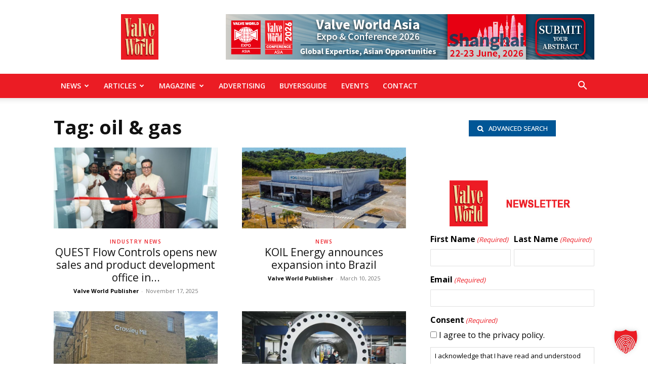

--- FILE ---
content_type: text/html; charset=UTF-8
request_url: https://valve-world.net/tag/oil-gas/
body_size: 184530
content:
<!doctype html >
<!--[if IE 8]>    <html class="ie8" lang="en"> <![endif]-->
<!--[if IE 9]>    <html class="ie9" lang="en"> <![endif]-->
<!--[if gt IE 8]><!--> <html lang="en-US"> <!--<![endif]-->
<head>
    <title>oil &amp; gas Archives - Valve World</title>
    <meta charset="UTF-8" />
<script type="text/javascript">
/* <![CDATA[ */
var gform;gform||(document.addEventListener("gform_main_scripts_loaded",function(){gform.scriptsLoaded=!0}),document.addEventListener("gform/theme/scripts_loaded",function(){gform.themeScriptsLoaded=!0}),window.addEventListener("DOMContentLoaded",function(){gform.domLoaded=!0}),gform={domLoaded:!1,scriptsLoaded:!1,themeScriptsLoaded:!1,isFormEditor:()=>"function"==typeof InitializeEditor,callIfLoaded:function(o){return!(!gform.domLoaded||!gform.scriptsLoaded||!gform.themeScriptsLoaded&&!gform.isFormEditor()||(gform.isFormEditor()&&console.warn("The use of gform.initializeOnLoaded() is deprecated in the form editor context and will be removed in Gravity Forms 3.1."),o(),0))},initializeOnLoaded:function(o){gform.callIfLoaded(o)||(document.addEventListener("gform_main_scripts_loaded",()=>{gform.scriptsLoaded=!0,gform.callIfLoaded(o)}),document.addEventListener("gform/theme/scripts_loaded",()=>{gform.themeScriptsLoaded=!0,gform.callIfLoaded(o)}),window.addEventListener("DOMContentLoaded",()=>{gform.domLoaded=!0,gform.callIfLoaded(o)}))},hooks:{action:{},filter:{}},addAction:function(o,r,e,t){gform.addHook("action",o,r,e,t)},addFilter:function(o,r,e,t){gform.addHook("filter",o,r,e,t)},doAction:function(o){gform.doHook("action",o,arguments)},applyFilters:function(o){return gform.doHook("filter",o,arguments)},removeAction:function(o,r){gform.removeHook("action",o,r)},removeFilter:function(o,r,e){gform.removeHook("filter",o,r,e)},addHook:function(o,r,e,t,n){null==gform.hooks[o][r]&&(gform.hooks[o][r]=[]);var d=gform.hooks[o][r];null==n&&(n=r+"_"+d.length),gform.hooks[o][r].push({tag:n,callable:e,priority:t=null==t?10:t})},doHook:function(r,o,e){var t;if(e=Array.prototype.slice.call(e,1),null!=gform.hooks[r][o]&&((o=gform.hooks[r][o]).sort(function(o,r){return o.priority-r.priority}),o.forEach(function(o){"function"!=typeof(t=o.callable)&&(t=window[t]),"action"==r?t.apply(null,e):e[0]=t.apply(null,e)})),"filter"==r)return e[0]},removeHook:function(o,r,t,n){var e;null!=gform.hooks[o][r]&&(e=(e=gform.hooks[o][r]).filter(function(o,r,e){return!!(null!=n&&n!=o.tag||null!=t&&t!=o.priority)}),gform.hooks[o][r]=e)}});
/* ]]> */
</script>

    <meta name="viewport" content="width=device-width, initial-scale=1.0">
    <link rel="pingback" href="" />
    <meta name='robots' content='index, follow, max-image-preview:large, max-snippet:-1, max-video-preview:-1' />
	<style>img:is([sizes="auto" i], [sizes^="auto," i]) { contain-intrinsic-size: 3000px 1500px }</style>
	<link rel="icon" type="image/png" href="/wp-content/uploads/sites/21/2021/06/Vector_right_arrow_link-red.svg_-300x300.png">
	<!-- This site is optimized with the Yoast SEO plugin v26.7 - https://yoast.com/wordpress/plugins/seo/ -->
	<link rel="canonical" href="https://valve-world.net/tag/oil-gas/" />
	<link rel="next" href="https://valve-world.net/tag/oil-gas/page/2/" />
	<meta property="og:locale" content="en_US" />
	<meta property="og:type" content="article" />
	<meta property="og:title" content="oil &amp; gas Archives - Valve World" />
	<meta property="og:url" content="https://valve-world.net/tag/oil-gas/" />
	<meta property="og:site_name" content="Valve World" />
	<meta name="twitter:card" content="summary_large_image" />
	<script type="application/ld+json" class="yoast-schema-graph">{"@context":"https://schema.org","@graph":[{"@type":"CollectionPage","@id":"https://valve-world.net/tag/oil-gas/","url":"https://valve-world.net/tag/oil-gas/","name":"oil &amp; gas Archives - Valve World","isPartOf":{"@id":"https://valve-world.net/#website"},"primaryImageOfPage":{"@id":"https://valve-world.net/tag/oil-gas/#primaryimage"},"image":{"@id":"https://valve-world.net/tag/oil-gas/#primaryimage"},"thumbnailUrl":"https://valve-world.net/wp-content/uploads/sites/21/2025/11/QUEST-Flow-Controls-opens-new-office-in-Pune.jpg","breadcrumb":{"@id":"https://valve-world.net/tag/oil-gas/#breadcrumb"},"inLanguage":"en-US"},{"@type":"ImageObject","inLanguage":"en-US","@id":"https://valve-world.net/tag/oil-gas/#primaryimage","url":"https://valve-world.net/wp-content/uploads/sites/21/2025/11/QUEST-Flow-Controls-opens-new-office-in-Pune.jpg","contentUrl":"https://valve-world.net/wp-content/uploads/sites/21/2025/11/QUEST-Flow-Controls-opens-new-office-in-Pune.jpg","width":800,"height":450,"caption":"QUEST Flow Controls opens new office in Pune"},{"@type":"BreadcrumbList","@id":"https://valve-world.net/tag/oil-gas/#breadcrumb","itemListElement":[{"@type":"ListItem","position":1,"name":"Home","item":"https://valve-world.net/"},{"@type":"ListItem","position":2,"name":"oil &amp; gas"}]},{"@type":"WebSite","@id":"https://valve-world.net/#website","url":"https://valve-world.net/","name":"Valve World","description":"A Leading international magazine for valve and actuator users &amp; suppliers","publisher":{"@id":"https://valve-world.net/#organization"},"potentialAction":[{"@type":"SearchAction","target":{"@type":"EntryPoint","urlTemplate":"https://valve-world.net/?s={search_term_string}"},"query-input":{"@type":"PropertyValueSpecification","valueRequired":true,"valueName":"search_term_string"}}],"inLanguage":"en-US"},{"@type":"Organization","@id":"https://valve-world.net/#organization","name":"KCI Media Group","url":"https://valve-world.net/","logo":{"@type":"ImageObject","inLanguage":"en-US","@id":"https://valve-world.net/#/schema/logo/image/","url":"https://valve-world.net/wp-content/uploads/sites/21/2021/08/logo-valve-world-1.png","contentUrl":"https://valve-world.net/wp-content/uploads/sites/21/2021/08/logo-valve-world-1.png","width":175,"height":211,"caption":"KCI Media Group"},"image":{"@id":"https://valve-world.net/#/schema/logo/image/"}}]}</script>
	<!-- / Yoast SEO plugin. -->


<link data-borlabs-cookie-style-blocker-id="google-fonts" rel='dns-prefetch' data-borlabs-cookie-style-blocker-href='//fonts.googleapis.com' />
<link data-borlabs-cookie-style-blocker-id="google-fonts" rel='dns-prefetch' data-borlabs-cookie-style-blocker-href='//fonts.gstatic.com' />
<link rel='dns-prefetch' href='//ajax.googleapis.com' />
<link rel='dns-prefetch' href='//apis.google.com' />
<link rel='dns-prefetch' href='//google-analytics.com' />
<link rel='dns-prefetch' href='//www.google-analytics.com' />
<link rel='dns-prefetch' href='//ssl.google-analytics.com' />
<link rel='dns-prefetch' href='//youtube.com' />
<link rel='dns-prefetch' href='//s.gravatar.com' />
<link rel="alternate" type="application/rss+xml" title="Valve World &raquo; Feed" href="https://valve-world.net/feed/" />
<link rel="alternate" type="application/rss+xml" title="Valve World &raquo; oil &amp; gas Tag Feed" href="https://valve-world.net/tag/oil-gas/feed/" />
		<style>
			.lazyload,
			.lazyloading {
				max-width: 100%;
			}
		</style>
		<!-- valve-world.net is managing ads with Advanced Ads 2.0.16 – https://wpadvancedads.com/ --><script id="valve-ready">
			window.advanced_ads_ready=function(e,a){a=a||"complete";var d=function(e){return"interactive"===a?"loading"!==e:"complete"===e};d(document.readyState)?e():document.addEventListener("readystatechange",(function(a){d(a.target.readyState)&&e()}),{once:"interactive"===a})},window.advanced_ads_ready_queue=window.advanced_ads_ready_queue||[];		</script>
		<style id='classic-theme-styles-inline-css' type='text/css'>
/*! This file is auto-generated */
.wp-block-button__link{color:#fff;background-color:#32373c;border-radius:9999px;box-shadow:none;text-decoration:none;padding:calc(.667em + 2px) calc(1.333em + 2px);font-size:1.125em}.wp-block-file__button{background:#32373c;color:#fff;text-decoration:none}
</style>
<style id='global-styles-inline-css' type='text/css'>
:root{--wp--preset--aspect-ratio--square: 1;--wp--preset--aspect-ratio--4-3: 4/3;--wp--preset--aspect-ratio--3-4: 3/4;--wp--preset--aspect-ratio--3-2: 3/2;--wp--preset--aspect-ratio--2-3: 2/3;--wp--preset--aspect-ratio--16-9: 16/9;--wp--preset--aspect-ratio--9-16: 9/16;--wp--preset--color--black: #000000;--wp--preset--color--cyan-bluish-gray: #abb8c3;--wp--preset--color--white: #ffffff;--wp--preset--color--pale-pink: #f78da7;--wp--preset--color--vivid-red: #cf2e2e;--wp--preset--color--luminous-vivid-orange: #ff6900;--wp--preset--color--luminous-vivid-amber: #fcb900;--wp--preset--color--light-green-cyan: #7bdcb5;--wp--preset--color--vivid-green-cyan: #00d084;--wp--preset--color--pale-cyan-blue: #8ed1fc;--wp--preset--color--vivid-cyan-blue: #0693e3;--wp--preset--color--vivid-purple: #9b51e0;--wp--preset--gradient--vivid-cyan-blue-to-vivid-purple: linear-gradient(135deg,rgba(6,147,227,1) 0%,rgb(155,81,224) 100%);--wp--preset--gradient--light-green-cyan-to-vivid-green-cyan: linear-gradient(135deg,rgb(122,220,180) 0%,rgb(0,208,130) 100%);--wp--preset--gradient--luminous-vivid-amber-to-luminous-vivid-orange: linear-gradient(135deg,rgba(252,185,0,1) 0%,rgba(255,105,0,1) 100%);--wp--preset--gradient--luminous-vivid-orange-to-vivid-red: linear-gradient(135deg,rgba(255,105,0,1) 0%,rgb(207,46,46) 100%);--wp--preset--gradient--very-light-gray-to-cyan-bluish-gray: linear-gradient(135deg,rgb(238,238,238) 0%,rgb(169,184,195) 100%);--wp--preset--gradient--cool-to-warm-spectrum: linear-gradient(135deg,rgb(74,234,220) 0%,rgb(151,120,209) 20%,rgb(207,42,186) 40%,rgb(238,44,130) 60%,rgb(251,105,98) 80%,rgb(254,248,76) 100%);--wp--preset--gradient--blush-light-purple: linear-gradient(135deg,rgb(255,206,236) 0%,rgb(152,150,240) 100%);--wp--preset--gradient--blush-bordeaux: linear-gradient(135deg,rgb(254,205,165) 0%,rgb(254,45,45) 50%,rgb(107,0,62) 100%);--wp--preset--gradient--luminous-dusk: linear-gradient(135deg,rgb(255,203,112) 0%,rgb(199,81,192) 50%,rgb(65,88,208) 100%);--wp--preset--gradient--pale-ocean: linear-gradient(135deg,rgb(255,245,203) 0%,rgb(182,227,212) 50%,rgb(51,167,181) 100%);--wp--preset--gradient--electric-grass: linear-gradient(135deg,rgb(202,248,128) 0%,rgb(113,206,126) 100%);--wp--preset--gradient--midnight: linear-gradient(135deg,rgb(2,3,129) 0%,rgb(40,116,252) 100%);--wp--preset--font-size--small: 11px;--wp--preset--font-size--medium: 20px;--wp--preset--font-size--large: 32px;--wp--preset--font-size--x-large: 42px;--wp--preset--font-size--regular: 15px;--wp--preset--font-size--larger: 50px;--wp--preset--spacing--20: 0.44rem;--wp--preset--spacing--30: 0.67rem;--wp--preset--spacing--40: 1rem;--wp--preset--spacing--50: 1.5rem;--wp--preset--spacing--60: 2.25rem;--wp--preset--spacing--70: 3.38rem;--wp--preset--spacing--80: 5.06rem;--wp--preset--shadow--natural: 6px 6px 9px rgba(0, 0, 0, 0.2);--wp--preset--shadow--deep: 12px 12px 50px rgba(0, 0, 0, 0.4);--wp--preset--shadow--sharp: 6px 6px 0px rgba(0, 0, 0, 0.2);--wp--preset--shadow--outlined: 6px 6px 0px -3px rgba(255, 255, 255, 1), 6px 6px rgba(0, 0, 0, 1);--wp--preset--shadow--crisp: 6px 6px 0px rgba(0, 0, 0, 1);}:where(.is-layout-flex){gap: 0.5em;}:where(.is-layout-grid){gap: 0.5em;}body .is-layout-flex{display: flex;}.is-layout-flex{flex-wrap: wrap;align-items: center;}.is-layout-flex > :is(*, div){margin: 0;}body .is-layout-grid{display: grid;}.is-layout-grid > :is(*, div){margin: 0;}:where(.wp-block-columns.is-layout-flex){gap: 2em;}:where(.wp-block-columns.is-layout-grid){gap: 2em;}:where(.wp-block-post-template.is-layout-flex){gap: 1.25em;}:where(.wp-block-post-template.is-layout-grid){gap: 1.25em;}.has-black-color{color: var(--wp--preset--color--black) !important;}.has-cyan-bluish-gray-color{color: var(--wp--preset--color--cyan-bluish-gray) !important;}.has-white-color{color: var(--wp--preset--color--white) !important;}.has-pale-pink-color{color: var(--wp--preset--color--pale-pink) !important;}.has-vivid-red-color{color: var(--wp--preset--color--vivid-red) !important;}.has-luminous-vivid-orange-color{color: var(--wp--preset--color--luminous-vivid-orange) !important;}.has-luminous-vivid-amber-color{color: var(--wp--preset--color--luminous-vivid-amber) !important;}.has-light-green-cyan-color{color: var(--wp--preset--color--light-green-cyan) !important;}.has-vivid-green-cyan-color{color: var(--wp--preset--color--vivid-green-cyan) !important;}.has-pale-cyan-blue-color{color: var(--wp--preset--color--pale-cyan-blue) !important;}.has-vivid-cyan-blue-color{color: var(--wp--preset--color--vivid-cyan-blue) !important;}.has-vivid-purple-color{color: var(--wp--preset--color--vivid-purple) !important;}.has-black-background-color{background-color: var(--wp--preset--color--black) !important;}.has-cyan-bluish-gray-background-color{background-color: var(--wp--preset--color--cyan-bluish-gray) !important;}.has-white-background-color{background-color: var(--wp--preset--color--white) !important;}.has-pale-pink-background-color{background-color: var(--wp--preset--color--pale-pink) !important;}.has-vivid-red-background-color{background-color: var(--wp--preset--color--vivid-red) !important;}.has-luminous-vivid-orange-background-color{background-color: var(--wp--preset--color--luminous-vivid-orange) !important;}.has-luminous-vivid-amber-background-color{background-color: var(--wp--preset--color--luminous-vivid-amber) !important;}.has-light-green-cyan-background-color{background-color: var(--wp--preset--color--light-green-cyan) !important;}.has-vivid-green-cyan-background-color{background-color: var(--wp--preset--color--vivid-green-cyan) !important;}.has-pale-cyan-blue-background-color{background-color: var(--wp--preset--color--pale-cyan-blue) !important;}.has-vivid-cyan-blue-background-color{background-color: var(--wp--preset--color--vivid-cyan-blue) !important;}.has-vivid-purple-background-color{background-color: var(--wp--preset--color--vivid-purple) !important;}.has-black-border-color{border-color: var(--wp--preset--color--black) !important;}.has-cyan-bluish-gray-border-color{border-color: var(--wp--preset--color--cyan-bluish-gray) !important;}.has-white-border-color{border-color: var(--wp--preset--color--white) !important;}.has-pale-pink-border-color{border-color: var(--wp--preset--color--pale-pink) !important;}.has-vivid-red-border-color{border-color: var(--wp--preset--color--vivid-red) !important;}.has-luminous-vivid-orange-border-color{border-color: var(--wp--preset--color--luminous-vivid-orange) !important;}.has-luminous-vivid-amber-border-color{border-color: var(--wp--preset--color--luminous-vivid-amber) !important;}.has-light-green-cyan-border-color{border-color: var(--wp--preset--color--light-green-cyan) !important;}.has-vivid-green-cyan-border-color{border-color: var(--wp--preset--color--vivid-green-cyan) !important;}.has-pale-cyan-blue-border-color{border-color: var(--wp--preset--color--pale-cyan-blue) !important;}.has-vivid-cyan-blue-border-color{border-color: var(--wp--preset--color--vivid-cyan-blue) !important;}.has-vivid-purple-border-color{border-color: var(--wp--preset--color--vivid-purple) !important;}.has-vivid-cyan-blue-to-vivid-purple-gradient-background{background: var(--wp--preset--gradient--vivid-cyan-blue-to-vivid-purple) !important;}.has-light-green-cyan-to-vivid-green-cyan-gradient-background{background: var(--wp--preset--gradient--light-green-cyan-to-vivid-green-cyan) !important;}.has-luminous-vivid-amber-to-luminous-vivid-orange-gradient-background{background: var(--wp--preset--gradient--luminous-vivid-amber-to-luminous-vivid-orange) !important;}.has-luminous-vivid-orange-to-vivid-red-gradient-background{background: var(--wp--preset--gradient--luminous-vivid-orange-to-vivid-red) !important;}.has-very-light-gray-to-cyan-bluish-gray-gradient-background{background: var(--wp--preset--gradient--very-light-gray-to-cyan-bluish-gray) !important;}.has-cool-to-warm-spectrum-gradient-background{background: var(--wp--preset--gradient--cool-to-warm-spectrum) !important;}.has-blush-light-purple-gradient-background{background: var(--wp--preset--gradient--blush-light-purple) !important;}.has-blush-bordeaux-gradient-background{background: var(--wp--preset--gradient--blush-bordeaux) !important;}.has-luminous-dusk-gradient-background{background: var(--wp--preset--gradient--luminous-dusk) !important;}.has-pale-ocean-gradient-background{background: var(--wp--preset--gradient--pale-ocean) !important;}.has-electric-grass-gradient-background{background: var(--wp--preset--gradient--electric-grass) !important;}.has-midnight-gradient-background{background: var(--wp--preset--gradient--midnight) !important;}.has-small-font-size{font-size: var(--wp--preset--font-size--small) !important;}.has-medium-font-size{font-size: var(--wp--preset--font-size--medium) !important;}.has-large-font-size{font-size: var(--wp--preset--font-size--large) !important;}.has-x-large-font-size{font-size: var(--wp--preset--font-size--x-large) !important;}
:where(.wp-block-post-template.is-layout-flex){gap: 1.25em;}:where(.wp-block-post-template.is-layout-grid){gap: 1.25em;}
:where(.wp-block-columns.is-layout-flex){gap: 2em;}:where(.wp-block-columns.is-layout-grid){gap: 2em;}
:root :where(.wp-block-pullquote){font-size: 1.5em;line-height: 1.6;}
</style>
<link rel='stylesheet' id='ppress-frontend-css' href='https://valve-world.net/wp-content/plugins/wp-user-avatar/assets/css/frontend.min.css?ver=4.16.8' type='text/css' media='all' />
<link rel='stylesheet' id='ppress-flatpickr-css' href='https://valve-world.net/wp-content/plugins/wp-user-avatar/assets/flatpickr/flatpickr.min.css?ver=4.16.8' type='text/css' media='all' />
<link rel='stylesheet' id='ppress-select2-css' href='https://valve-world.net/wp-content/plugins/wp-user-avatar/assets/select2/select2.min.css?ver=6.8.2' type='text/css' media='all' />
<link rel='stylesheet' id='td-plugin-multi-purpose-css' href='https://valve-world.net/wp-content/plugins/td-composer/td-multi-purpose/style.css?ver=492e3cf54bd42df3b24a3de8e2307caf' type='text/css' media='all' />
<link rel='stylesheet' id='google-fonts-style-css' href='https://valve-world.net/wp-content/uploads/sites/21/fonts/2f613fedebe04ba6877fe87fcec17ba2/font.css?v=1719256064' type='text/css' media='all' />
<link rel='stylesheet' id='evcal_cal_default-css' href='//valve-world.net/wp-content/plugins/eventON/assets/css/eventon_styles.css?ver=5.0.2' type='text/css' media='all' />
<link rel='stylesheet' id='evo_font_icons-css' href='//valve-world.net/wp-content/plugins/eventON/assets/fonts/all.css?ver=5.0.2' type='text/css' media='all' />
<link rel='stylesheet' id='eventon_dynamic_styles-css' href='//valve-world.net/wp-content/uploads/sites/21/eventon_dynamic_styles.css?ver=5.0.2' type='text/css' media='all' />
<link rel='stylesheet' id='borlabs-cookie-custom-css' href='https://valve-world.net/wp-content/cache/borlabs-cookie/21/borlabs-cookie-21-en.css?ver=3.3.15.1-88' type='text/css' media='all' />
<link rel='stylesheet' id='unslider-css-css' href='https://valve-world.net/wp-content/plugins/advanced-ads-slider/public/assets/css/unslider.css?ver=2.0.4' type='text/css' media='all' />
<link rel='stylesheet' id='slider-css-css' href='https://valve-world.net/wp-content/plugins/advanced-ads-slider/public/assets/css/slider.css?ver=2.0.4' type='text/css' media='all' />
<link rel='stylesheet' id='td-theme-css' href='https://valve-world.net/wp-content/themes/Newspaper/style.css?ver=12.7' type='text/css' media='all' />
<style id='td-theme-inline-css' type='text/css'>@media (max-width:767px){.td-header-desktop-wrap{display:none}}@media (min-width:767px){.td-header-mobile-wrap{display:none}}</style>
<link rel='stylesheet' id='td-theme-child-css' href='https://valve-world.net/wp-content/themes/Newspaper-12-child-bg/style.css?ver=12.7c' type='text/css' media='all' />
<link rel='stylesheet' id='bsf-Defaults-css' href='https://valve-world.net/wp-content/uploads/sites/21/smile_fonts/Defaults/Defaults.css?ver=3.21.1' type='text/css' media='all' />
<link rel='stylesheet' id='js_composer_front-css' href='https://valve-world.net/wp-content/plugins/js_composer/assets/css/js_composer.min.css?ver=8.7.2' type='text/css' media='all' />
<link rel='stylesheet' id='td-legacy-framework-front-style-css' href='https://valve-world.net/wp-content/plugins/td-composer/legacy/Newspaper/assets/css/td_legacy_main.css?ver=492e3cf54bd42df3b24a3de8e2307caf' type='text/css' media='all' />
<link rel='stylesheet' id='td-standard-pack-framework-front-style-css' href='https://valve-world.net/wp-content/plugins/td-standard-pack/Newspaper/assets/css/td_standard_pack_main.css?ver=8ae1459a1d876d507918f73cef68310e' type='text/css' media='all' />
<link rel='stylesheet' id='td-theme-demo-style-css' href='https://valve-world.net/wp-content/plugins/td-composer/legacy/Newspaper/includes/demos/art_creek/demo_style.css?ver=12.7' type='text/css' media='all' />
<link rel='stylesheet' id='sabai-css' href='https://valve-world.net/wp-content/plugins/sabai/assets/css/main.min.css?ver=1.4.17' type='text/css' media='all' />
<link rel='stylesheet' id='sabai-font-awesome-css' href='https://valve-world.net/wp-content/plugins/sabai/assets/css/font-awesome.min.css?ver=1.4.17' type='text/css' media='all' />
<link rel='stylesheet' id='sabai-directory-css' href='https://valve-world.net/wp-content/plugins/sabai-directory/assets/css/main.min.css?ver=1.4.17' type='text/css' media='all' />
<link rel='stylesheet' id='sabai-googlemaps-css' href='https://valve-world.net/wp-content/plugins/sabai-googlemaps/assets/css/main.min.css?ver=1.4.17' type='text/css' media='all' />
<link rel='stylesheet' id='sabai-paidlistings-css' href='https://valve-world.net/wp-content/plugins/sabai-paidlistings/assets/css/main.min.css?ver=1.4.17' type='text/css' media='all' />
<script type="text/javascript" src="https://valve-world.net/wp-includes/js/jquery/jquery.min.js?ver=3.7.1" id="jquery-core-js"></script>
<script type="text/javascript" src="https://valve-world.net/wp-includes/js/jquery/jquery-migrate.min.js?ver=3.4.1" id="jquery-migrate-js"></script>
<script type="text/javascript" src="https://valve-world.net/wp-content/plugins/wp-user-avatar/assets/flatpickr/flatpickr.min.js?ver=4.16.8" id="ppress-flatpickr-js"></script>
<script type="text/javascript" src="https://valve-world.net/wp-content/plugins/wp-user-avatar/assets/select2/select2.min.js?ver=4.16.8" id="ppress-select2-js"></script>
<script type="text/javascript" id="advanced-ads-advanced-js-js-extra">
/* <![CDATA[ */
var advads_options = {"blog_id":"21","privacy":{"enabled":false,"state":"not_needed"}};
/* ]]> */
</script>
<script type="text/javascript" src="https://valve-world.net/wp-content/plugins/advanced-ads/public/assets/js/advanced.min.js?ver=2.0.16" id="advanced-ads-advanced-js-js"></script>
<script data-no-optimize="1" data-no-minify="1" data-cfasync="false" type="text/javascript" src="https://valve-world.net/wp-content/cache/borlabs-cookie/21/borlabs-cookie-config-en.json.js?ver=3.3.15.1-87" id="borlabs-cookie-config-js"></script>
<script></script><link rel="https://api.w.org/" href="https://valve-world.net/wp-json/" /><link rel="alternate" title="JSON" type="application/json" href="https://valve-world.net/wp-json/wp/v2/tags/237" /><link rel="EditURI" type="application/rsd+xml" title="RSD" href="https://valve-world.net/xmlrpc.php?rsd" />
<meta name="generator" content="WordPress 6.8.2" />
		<script>
			document.documentElement.className = document.documentElement.className.replace('no-js', 'js');
		</script>
				<style>
			.no-js img.lazyload {
				display: none;
			}

			figure.wp-block-image img.lazyloading {
				min-width: 150px;
			}

			.lazyload,
			.lazyloading {
				--smush-placeholder-width: 100px;
				--smush-placeholder-aspect-ratio: 1/1;
				width: var(--smush-image-width, var(--smush-placeholder-width)) !important;
				aspect-ratio: var(--smush-image-aspect-ratio, var(--smush-placeholder-aspect-ratio)) !important;
			}

						.lazyload, .lazyloading {
				opacity: 0;
			}

			.lazyloaded {
				opacity: 1;
				transition: opacity 400ms;
				transition-delay: 0ms;
			}

					</style>
		<script>advads_items = { conditions: {}, display_callbacks: {}, display_effect_callbacks: {}, hide_callbacks: {}, backgrounds: {}, effect_durations: {}, close_functions: {}, showed: [] };</script><style type="text/css" id="valve-layer-custom-css"></style><script data-borlabs-cookie-script-blocker-ignore>
if ('0' === '1' && ('0' === '1' || '1' === '1')) {
	window['gtag_enable_tcf_support'] = true;
}
window.dataLayer = window.dataLayer || [];
function gtag(){dataLayer.push(arguments);}
gtag('set', 'developer_id.dYjRjMm', true);
if('0' === '1' || '1' === '1') {
	if (window.BorlabsCookieGoogleConsentModeDefaultSet !== true) {
        let getCookieValue = function (name) {
            return document.cookie.match('(^|;)\\s*' + name + '\\s*=\\s*([^;]+)')?.pop() || '';
        };
        let cookieValue = getCookieValue('borlabs-cookie-gcs');
        let consentsFromCookie = {};
        if (cookieValue !== '') {
            consentsFromCookie = JSON.parse(decodeURIComponent(cookieValue));
        }
        let defaultValues = {
            'ad_storage': 'denied',
            'ad_user_data': 'denied',
            'ad_personalization': 'denied',
            'analytics_storage': 'denied',
            'functionality_storage': 'denied',
            'personalization_storage': 'denied',
            'security_storage': 'denied',
            'wait_for_update': 500,
        };
        gtag('consent', 'default', { ...defaultValues, ...consentsFromCookie });
    }
    window.BorlabsCookieGoogleConsentModeDefaultSet = true;
    let borlabsCookieConsentChangeHandler = function () {
        window.dataLayer = window.dataLayer || [];
        if (typeof gtag !== 'function') { function gtag(){dataLayer.push(arguments);} }

        let getCookieValue = function (name) {
            return document.cookie.match('(^|;)\\s*' + name + '\\s*=\\s*([^;]+)')?.pop() || '';
        };
        let cookieValue = getCookieValue('borlabs-cookie-gcs');
        let consentsFromCookie = {};
        if (cookieValue !== '') {
            consentsFromCookie = JSON.parse(decodeURIComponent(cookieValue));
        }

        consentsFromCookie.ad_storage = BorlabsCookie.Consents.hasConsent('google-ads') ? 'granted' : 'denied';
		consentsFromCookie.ad_user_data = BorlabsCookie.Consents.hasConsent('google-ads') ? 'granted' : 'denied';
		consentsFromCookie.ad_personalization = BorlabsCookie.Consents.hasConsent('google-ads') ? 'granted' : 'denied';

        BorlabsCookie.CookieLibrary.setCookie(
            'borlabs-cookie-gcs',
            JSON.stringify(consentsFromCookie),
            BorlabsCookie.Settings.automaticCookieDomainAndPath.value ? '' : BorlabsCookie.Settings.cookieDomain.value,
            BorlabsCookie.Settings.cookiePath.value,
            BorlabsCookie.Cookie.getPluginCookie().expires,
            BorlabsCookie.Settings.cookieSecure.value,
            BorlabsCookie.Settings.cookieSameSite.value
        );
    }
    document.addEventListener('borlabs-cookie-consent-saved', borlabsCookieConsentChangeHandler);
    document.addEventListener('borlabs-cookie-handle-unblock', borlabsCookieConsentChangeHandler);
}
if('0' === '1') {
    gtag("js", new Date());

    gtag("config", "AW-11152986804");

    (function (w, d, s, i) {
    var f = d.getElementsByTagName(s)[0],
        j = d.createElement(s);
    j.async = true;
    j.src =
        "https://www.googletagmanager.com/gtag/js?id=" + i;
    f.parentNode.insertBefore(j, f);
    })(window, document, "script", "AW-11152986804");
}
</script><script data-no-optimize="1" data-no-minify="1" data-cfasync="false" data-borlabs-cookie-script-blocker-ignore>
    (function () {
        if ('0' === '1' && '1' === '1') {
            window['gtag_enable_tcf_support'] = true;
        }
        window.dataLayer = window.dataLayer || [];
        if (typeof window.gtag !== 'function') {
            window.gtag = function () {
                window.dataLayer.push(arguments);
            };
        }
        gtag('set', 'developer_id.dYjRjMm', true);
        if ('1' === '1') {
            let getCookieValue = function (name) {
                return document.cookie.match('(^|;)\\s*' + name + '\\s*=\\s*([^;]+)')?.pop() || '';
            };
            const gtmRegionsData = '{{ google-tag-manager-cm-regional-defaults }}';
            let gtmRegions = [];
            if (gtmRegionsData !== '\{\{ google-tag-manager-cm-regional-defaults \}\}') {
                gtmRegions = JSON.parse(gtmRegionsData);
            }
            let defaultRegion = null;
            for (let gtmRegionIndex in gtmRegions) {
                let gtmRegion = gtmRegions[gtmRegionIndex];
                if (gtmRegion['google-tag-manager-cm-region'] === '') {
                    defaultRegion = gtmRegion;
                } else {
                    gtag('consent', 'default', {
                        'ad_storage': gtmRegion['google-tag-manager-cm-default-ad-storage'],
                        'ad_user_data': gtmRegion['google-tag-manager-cm-default-ad-user-data'],
                        'ad_personalization': gtmRegion['google-tag-manager-cm-default-ad-personalization'],
                        'analytics_storage': gtmRegion['google-tag-manager-cm-default-analytics-storage'],
                        'functionality_storage': gtmRegion['google-tag-manager-cm-default-functionality-storage'],
                        'personalization_storage': gtmRegion['google-tag-manager-cm-default-personalization-storage'],
                        'security_storage': gtmRegion['google-tag-manager-cm-default-security-storage'],
                        'region': gtmRegion['google-tag-manager-cm-region'].toUpperCase().split(','),
						'wait_for_update': 500,
                    });
                }
            }
            let cookieValue = getCookieValue('borlabs-cookie-gcs');
            let consentsFromCookie = {};
            if (cookieValue !== '') {
                consentsFromCookie = JSON.parse(decodeURIComponent(cookieValue));
            }
            let defaultValues = {
                'ad_storage': defaultRegion === null ? 'denied' : defaultRegion['google-tag-manager-cm-default-ad-storage'],
                'ad_user_data': defaultRegion === null ? 'denied' : defaultRegion['google-tag-manager-cm-default-ad-user-data'],
                'ad_personalization': defaultRegion === null ? 'denied' : defaultRegion['google-tag-manager-cm-default-ad-personalization'],
                'analytics_storage': defaultRegion === null ? 'denied' : defaultRegion['google-tag-manager-cm-default-analytics-storage'],
                'functionality_storage': defaultRegion === null ? 'denied' : defaultRegion['google-tag-manager-cm-default-functionality-storage'],
                'personalization_storage': defaultRegion === null ? 'denied' : defaultRegion['google-tag-manager-cm-default-personalization-storage'],
                'security_storage': defaultRegion === null ? 'denied' : defaultRegion['google-tag-manager-cm-default-security-storage'],
                'wait_for_update': 500,
            };
            gtag('consent', 'default', {...defaultValues, ...consentsFromCookie});
            gtag('set', 'ads_data_redaction', true);
        }

        if ('1' === '1') {
            let url = new URL(window.location.href);

            if ((url.searchParams.has('gtm_debug') && url.searchParams.get('gtm_debug') !== '') || document.cookie.indexOf('__TAG_ASSISTANT=') !== -1 || document.documentElement.hasAttribute('data-tag-assistant-present')) {
                /* GTM block start */
                (function(w,d,s,l,i){w[l]=w[l]||[];w[l].push({'gtm.start':
                        new Date().getTime(),event:'gtm.js'});var f=d.getElementsByTagName(s)[0],
                    j=d.createElement(s),dl=l!='dataLayer'?'&l='+l:'';j.async=true;j.src=
                    'https://www.googletagmanager.com/gtm.js?id='+i+dl;f.parentNode.insertBefore(j,f);
                })(window,document,'script','dataLayer','GTM-WJQPVC8');
                /* GTM block end */
            } else {
                /* GTM block start */
                (function(w,d,s,l,i){w[l]=w[l]||[];w[l].push({'gtm.start':
                        new Date().getTime(),event:'gtm.js'});var f=d.getElementsByTagName(s)[0],
                    j=d.createElement(s),dl=l!='dataLayer'?'&l='+l:'';j.async=true;j.src=
                    'https://valve-world.net/wp-content/uploads/borlabs-cookie/' + i + '.js?ver=a2rktb3q';f.parentNode.insertBefore(j,f);
                })(window,document,'script','dataLayer','GTM-WJQPVC8');
                /* GTM block end */
            }
        }


        let borlabsCookieConsentChangeHandler = function () {
            window.dataLayer = window.dataLayer || [];
            if (typeof window.gtag !== 'function') {
                window.gtag = function() {
                    window.dataLayer.push(arguments);
                };
            }

            let consents = BorlabsCookie.Cookie.getPluginCookie().consents;

            if ('1' === '1') {
                let gtmConsents = {};
                let customConsents = {};

				let services = BorlabsCookie.Services._services;

				for (let service in services) {
					if (service !== 'borlabs-cookie') {
						customConsents['borlabs_cookie_' + service.replaceAll('-', '_')] = BorlabsCookie.Consents.hasConsent(service) ? 'granted' : 'denied';
					}
				}

                if ('0' === '1') {
                    gtmConsents = {
                        'analytics_storage': BorlabsCookie.Consents.hasConsentForServiceGroup('statistics') === true ? 'granted' : 'denied',
                        'functionality_storage': BorlabsCookie.Consents.hasConsentForServiceGroup('statistics') === true ? 'granted' : 'denied',
                        'personalization_storage': BorlabsCookie.Consents.hasConsentForServiceGroup('marketing') === true ? 'granted' : 'denied',
                        'security_storage': BorlabsCookie.Consents.hasConsentForServiceGroup('statistics') === true ? 'granted' : 'denied',
                    };
                } else {
                    gtmConsents = {
                        'ad_storage': BorlabsCookie.Consents.hasConsentForServiceGroup('marketing') === true ? 'granted' : 'denied',
                        'ad_user_data': BorlabsCookie.Consents.hasConsentForServiceGroup('marketing') === true ? 'granted' : 'denied',
                        'ad_personalization': BorlabsCookie.Consents.hasConsentForServiceGroup('marketing') === true ? 'granted' : 'denied',
                        'analytics_storage': BorlabsCookie.Consents.hasConsentForServiceGroup('statistics') === true ? 'granted' : 'denied',
                        'functionality_storage': BorlabsCookie.Consents.hasConsentForServiceGroup('statistics') === true ? 'granted' : 'denied',
                        'personalization_storage': BorlabsCookie.Consents.hasConsentForServiceGroup('marketing') === true ? 'granted' : 'denied',
                        'security_storage': BorlabsCookie.Consents.hasConsentForServiceGroup('statistics') === true ? 'granted' : 'denied',
                    };
                }
                BorlabsCookie.CookieLibrary.setCookie(
                    'borlabs-cookie-gcs',
                    JSON.stringify(gtmConsents),
                    BorlabsCookie.Settings.automaticCookieDomainAndPath.value ? '' : BorlabsCookie.Settings.cookieDomain.value,
                    BorlabsCookie.Settings.cookiePath.value,
                    BorlabsCookie.Cookie.getPluginCookie().expires,
                    BorlabsCookie.Settings.cookieSecure.value,
                    BorlabsCookie.Settings.cookieSameSite.value
                );
                gtag('consent', 'update', {...gtmConsents, ...customConsents});
            }


            for (let serviceGroup in consents) {
                for (let service of consents[serviceGroup]) {
                    if (!window.BorlabsCookieGtmPackageSentEvents.includes(service) && service !== 'borlabs-cookie') {
                        window.dataLayer.push({
                            event: 'borlabs-cookie-opt-in-' + service,
                        });
                        window.BorlabsCookieGtmPackageSentEvents.push(service);
                    }
                }
            }
            let afterConsentsEvent = document.createEvent('Event');
            afterConsentsEvent.initEvent('borlabs-cookie-google-tag-manager-after-consents', true, true);
            document.dispatchEvent(afterConsentsEvent);
        };
        window.BorlabsCookieGtmPackageSentEvents = [];
        document.addEventListener('borlabs-cookie-consent-saved', borlabsCookieConsentChangeHandler);
        document.addEventListener('borlabs-cookie-handle-unblock', borlabsCookieConsentChangeHandler);
    })();
</script>		<script type="text/javascript">
			var advadsCfpQueue = [];
			var advadsCfpAd = function( adID ) {
				if ( 'undefined' === typeof advadsProCfp ) {
					advadsCfpQueue.push( adID )
				} else {
					advadsProCfp.addElement( adID )
				}
			}
		</script>
		<meta name="generator" content="Powered by WPBakery Page Builder - drag and drop page builder for WordPress."/>
		<script type="text/javascript">
			if ( typeof advadsGATracking === 'undefined' ) {
				window.advadsGATracking = {
					delayedAds: {},
					deferedAds: {}
				};
			}
		</script>
		<meta name="generator" content="Powered by Slider Revolution 6.7.40 - responsive, Mobile-Friendly Slider Plugin for WordPress with comfortable drag and drop interface." />
<meta name="keywords" content="valves, flow control, actuation, emission control, chemical, offshore, onshore, power generation, oil, gas, petrochemical, industrial, valve, industry" />
<!-- Global site tag (gtag.js) - Google Analytics -->
<script data-borlabs-cookie-script-blocker-id='google-analytics-four' type='text/template' data-borlabs-cookie-script-blocker-src="https://www.googletagmanager.com/gtag/js?id=G-F8900S7P57"></script>
<script>
  window.dataLayer = window.dataLayer || [];
  function gtag(){dataLayer.push(arguments);}
  gtag('js', new Date());

  gtag('config', 'G-F8900S7P57');
</script>
<!-- Google Tag Manager -->
<script data-borlabs-cookie-script-blocker-id='google-tag-manager' type='text/template'>(function(w,d,s,l,i){w[l]=w[l]||[];w[l].push({'gtm.start':
new Date().getTime(),event:'gtm.js'});var f=d.getElementsByTagName(s)[0],
j=d.createElement(s),dl=l!='dataLayer'?'&l='+l:'';j.async=true;j.src=
'https://www.googletagmanager.com/gtm.js?id='+i+dl;f.parentNode.insertBefore(j,f);
})(window,document,'script','dataLayer','GTM-WJQPVC8');</script>
<!-- End Google Tag Manager -->
<!-- JS generated by theme -->

<script type="text/javascript" id="td-generated-header-js">
    
    

	    var tdBlocksArray = []; //here we store all the items for the current page

	    // td_block class - each ajax block uses a object of this class for requests
	    function tdBlock() {
		    this.id = '';
		    this.block_type = 1; //block type id (1-234 etc)
		    this.atts = '';
		    this.td_column_number = '';
		    this.td_current_page = 1; //
		    this.post_count = 0; //from wp
		    this.found_posts = 0; //from wp
		    this.max_num_pages = 0; //from wp
		    this.td_filter_value = ''; //current live filter value
		    this.is_ajax_running = false;
		    this.td_user_action = ''; // load more or infinite loader (used by the animation)
		    this.header_color = '';
		    this.ajax_pagination_infinite_stop = ''; //show load more at page x
	    }

        // td_js_generator - mini detector
        ( function () {
            var htmlTag = document.getElementsByTagName("html")[0];

	        if ( navigator.userAgent.indexOf("MSIE 10.0") > -1 ) {
                htmlTag.className += ' ie10';
            }

            if ( !!navigator.userAgent.match(/Trident.*rv\:11\./) ) {
                htmlTag.className += ' ie11';
            }

	        if ( navigator.userAgent.indexOf("Edge") > -1 ) {
                htmlTag.className += ' ieEdge';
            }

            if ( /(iPad|iPhone|iPod)/g.test(navigator.userAgent) ) {
                htmlTag.className += ' td-md-is-ios';
            }

            var user_agent = navigator.userAgent.toLowerCase();
            if ( user_agent.indexOf("android") > -1 ) {
                htmlTag.className += ' td-md-is-android';
            }

            if ( -1 !== navigator.userAgent.indexOf('Mac OS X')  ) {
                htmlTag.className += ' td-md-is-os-x';
            }

            if ( /chrom(e|ium)/.test(navigator.userAgent.toLowerCase()) ) {
               htmlTag.className += ' td-md-is-chrome';
            }

            if ( -1 !== navigator.userAgent.indexOf('Firefox') ) {
                htmlTag.className += ' td-md-is-firefox';
            }

            if ( -1 !== navigator.userAgent.indexOf('Safari') && -1 === navigator.userAgent.indexOf('Chrome') ) {
                htmlTag.className += ' td-md-is-safari';
            }

            if( -1 !== navigator.userAgent.indexOf('IEMobile') ){
                htmlTag.className += ' td-md-is-iemobile';
            }

        })();

        var tdLocalCache = {};

        ( function () {
            "use strict";

            tdLocalCache = {
                data: {},
                remove: function (resource_id) {
                    delete tdLocalCache.data[resource_id];
                },
                exist: function (resource_id) {
                    return tdLocalCache.data.hasOwnProperty(resource_id) && tdLocalCache.data[resource_id] !== null;
                },
                get: function (resource_id) {
                    return tdLocalCache.data[resource_id];
                },
                set: function (resource_id, cachedData) {
                    tdLocalCache.remove(resource_id);
                    tdLocalCache.data[resource_id] = cachedData;
                }
            };
        })();

    
    
var td_viewport_interval_list=[{"limitBottom":767,"sidebarWidth":228},{"limitBottom":1018,"sidebarWidth":300},{"limitBottom":1140,"sidebarWidth":324}];
var td_animation_stack_effect="type0";
var tds_animation_stack=true;
var td_animation_stack_specific_selectors=".entry-thumb, img, .td-lazy-img";
var td_animation_stack_general_selectors=".td-animation-stack img, .td-animation-stack .entry-thumb, .post img, .td-animation-stack .td-lazy-img";
var tds_general_modal_image="yes";
var tdc_is_installed="yes";
var tdc_domain_active=false;
var td_ajax_url="https:\/\/valve-world.net\/wp-admin\/admin-ajax.php?td_theme_name=Newspaper&v=12.7";
var td_get_template_directory_uri="https:\/\/valve-world.net\/wp-content\/plugins\/td-composer\/legacy\/common";
var tds_snap_menu="snap";
var tds_logo_on_sticky="show_header_logo";
var tds_header_style="";
var td_please_wait="Please wait...";
var td_email_user_pass_incorrect="User or password incorrect!";
var td_email_user_incorrect="Email or username incorrect!";
var td_email_incorrect="Email incorrect!";
var td_user_incorrect="Username incorrect!";
var td_email_user_empty="Email or username empty!";
var td_pass_empty="Pass empty!";
var td_pass_pattern_incorrect="Invalid Pass Pattern!";
var td_retype_pass_incorrect="Retyped Pass incorrect!";
var tds_more_articles_on_post_enable="";
var tds_more_articles_on_post_time_to_wait="";
var tds_more_articles_on_post_pages_distance_from_top=0;
var tds_captcha="";
var tds_theme_color_site_wide="#eb1c24";
var tds_smart_sidebar="enabled";
var tdThemeName="Newspaper";
var tdThemeNameWl="Newspaper";
var td_magnific_popup_translation_tPrev="Previous (Left arrow key)";
var td_magnific_popup_translation_tNext="Next (Right arrow key)";
var td_magnific_popup_translation_tCounter="%curr% of %total%";
var td_magnific_popup_translation_ajax_tError="The content from %url% could not be loaded.";
var td_magnific_popup_translation_image_tError="The image #%curr% could not be loaded.";
var tdBlockNonce="94017ac0e2";
var tdMobileMenu="enabled";
var tdMobileSearch="enabled";
var tdDateNamesI18n={"month_names":["January","February","March","April","May","June","July","August","September","October","November","December"],"month_names_short":["Jan","Feb","Mar","Apr","May","Jun","Jul","Aug","Sep","Oct","Nov","Dec"],"day_names":["Sunday","Monday","Tuesday","Wednesday","Thursday","Friday","Saturday"],"day_names_short":["Sun","Mon","Tue","Wed","Thu","Fri","Sat"]};
var tdb_modal_confirm="Save";
var tdb_modal_cancel="Cancel";
var tdb_modal_confirm_alt="Yes";
var tdb_modal_cancel_alt="No";
var td_deploy_mode="deploy";
var td_ad_background_click_link="";
var td_ad_background_click_target="";
</script>


<!-- Header style compiled by theme -->

<style>ul.sf-menu>.menu-item>a{font-family:"Open Sans";font-size:14px;font-weight:600}.sf-menu ul .menu-item a{font-family:"Open Sans"}.td-header-wrap .td-logo-text-container .td-logo-text{font-family:"Open Sans"}.td-header-wrap .td-logo-text-container .td-tagline-text{font-family:"Open Sans"}.td-page-title,.td-category-title-holder .td-page-title{font-family:"Open Sans";font-size:38px;line-height:44px;font-weight:bold}.td-page-content p,.td-page-content li,.td-page-content .td_block_text_with_title,.wpb_text_column p{font-family:"Open Sans"}.td-page-content h1,.wpb_text_column h1{font-family:"Open Sans";font-size:38px;line-height:44px}.td-page-content h2,.wpb_text_column h2{font-family:"Open Sans";font-size:34px}.td-page-content h3,.wpb_text_column h3{font-family:"Open Sans";font-size:24px}.td-page-content h4,.wpb_text_column h4{font-family:"Open Sans";font-size:20px}.td-page-content h5,.wpb_text_column h5{font-family:"Open Sans";font-size:17px}.td-page-content h6,.wpb_text_column h6{font-family:"Open Sans";font-size:15px}body,p{font-family:"Open Sans";font-size:16px}.white-popup-block,.white-popup-block .wpb_button{font-family:"Open Sans"}:root{--td_theme_color:#eb1c24;--td_slider_text:rgba(235,28,36,0.7);--td_mobile_menu_color:#080810;--td_mobile_gradient_one_mob:#080810;--td_mobile_gradient_two_mob:rgba(8,8,16,0.8);--td_mobile_text_active_color:#4db2ec;--td_login_hover_background:#4db2ec;--td_login_hover_color:#ffffff;--td_login_gradient_one:rgba(8,8,16,0.75);--td_login_gradient_two:#080810}.td-header-style-12 .td-header-menu-wrap-full,.td-header-style-12 .td-affix,.td-grid-style-1.td-hover-1 .td-big-grid-post:hover .td-post-category,.td-grid-style-5.td-hover-1 .td-big-grid-post:hover .td-post-category,.td_category_template_3 .td-current-sub-category,.td_category_template_8 .td-category-header .td-category a.td-current-sub-category,.td_category_template_4 .td-category-siblings .td-category a:hover,.td_block_big_grid_9.td-grid-style-1 .td-post-category,.td_block_big_grid_9.td-grid-style-5 .td-post-category,.td-grid-style-6.td-hover-1 .td-module-thumb:after,.tdm-menu-active-style5 .td-header-menu-wrap .sf-menu>.current-menu-item>a,.tdm-menu-active-style5 .td-header-menu-wrap .sf-menu>.current-menu-ancestor>a,.tdm-menu-active-style5 .td-header-menu-wrap .sf-menu>.current-category-ancestor>a,.tdm-menu-active-style5 .td-header-menu-wrap .sf-menu>li>a:hover,.tdm-menu-active-style5 .td-header-menu-wrap .sf-menu>.sfHover>a{background-color:#eb1c24}.td_mega_menu_sub_cats .cur-sub-cat,.td-mega-span h3 a:hover,.td_mod_mega_menu:hover .entry-title a,.header-search-wrap .result-msg a:hover,.td-header-top-menu .td-drop-down-search .td_module_wrap:hover .entry-title a,.td-header-top-menu .td-icon-search:hover,.td-header-wrap .result-msg a:hover,.top-header-menu li a:hover,.top-header-menu .current-menu-item>a,.top-header-menu .current-menu-ancestor>a,.top-header-menu .current-category-ancestor>a,.td-social-icon-wrap>a:hover,.td-header-sp-top-widget .td-social-icon-wrap a:hover,.td_mod_related_posts:hover h3>a,.td-post-template-11 .td-related-title .td-related-left:hover,.td-post-template-11 .td-related-title .td-related-right:hover,.td-post-template-11 .td-related-title .td-cur-simple-item,.td-post-template-11 .td_block_related_posts .td-next-prev-wrap a:hover,.td-category-header .td-pulldown-category-filter-link:hover,.td-category-siblings .td-subcat-dropdown a:hover,.td-category-siblings .td-subcat-dropdown a.td-current-sub-category,.footer-text-wrap .footer-email-wrap a,.footer-social-wrap a:hover,.td_module_17 .td-read-more a:hover,.td_module_18 .td-read-more a:hover,.td_module_19 .td-post-author-name a:hover,.td-pulldown-syle-2 .td-subcat-dropdown:hover .td-subcat-more span,.td-pulldown-syle-2 .td-subcat-dropdown:hover .td-subcat-more i,.td-pulldown-syle-3 .td-subcat-dropdown:hover .td-subcat-more span,.td-pulldown-syle-3 .td-subcat-dropdown:hover .td-subcat-more i,.tdm-menu-active-style3 .tdm-header.td-header-wrap .sf-menu>.current-category-ancestor>a,.tdm-menu-active-style3 .tdm-header.td-header-wrap .sf-menu>.current-menu-ancestor>a,.tdm-menu-active-style3 .tdm-header.td-header-wrap .sf-menu>.current-menu-item>a,.tdm-menu-active-style3 .tdm-header.td-header-wrap .sf-menu>.sfHover>a,.tdm-menu-active-style3 .tdm-header.td-header-wrap .sf-menu>li>a:hover{color:#eb1c24}.td-mega-menu-page .wpb_content_element ul li a:hover,.td-theme-wrap .td-aj-search-results .td_module_wrap:hover .entry-title a,.td-theme-wrap .header-search-wrap .result-msg a:hover{color:#eb1c24!important}.td_category_template_8 .td-category-header .td-category a.td-current-sub-category,.td_category_template_4 .td-category-siblings .td-category a:hover,.tdm-menu-active-style4 .tdm-header .sf-menu>.current-menu-item>a,.tdm-menu-active-style4 .tdm-header .sf-menu>.current-menu-ancestor>a,.tdm-menu-active-style4 .tdm-header .sf-menu>.current-category-ancestor>a,.tdm-menu-active-style4 .tdm-header .sf-menu>li>a:hover,.tdm-menu-active-style4 .tdm-header .sf-menu>.sfHover>a{border-color:#eb1c24}.td-header-wrap .td-header-top-menu-full,.td-header-wrap .top-header-menu .sub-menu,.tdm-header-style-1.td-header-wrap .td-header-top-menu-full,.tdm-header-style-1.td-header-wrap .top-header-menu .sub-menu,.tdm-header-style-2.td-header-wrap .td-header-top-menu-full,.tdm-header-style-2.td-header-wrap .top-header-menu .sub-menu,.tdm-header-style-3.td-header-wrap .td-header-top-menu-full,.tdm-header-style-3.td-header-wrap .top-header-menu .sub-menu{background-color:#000000}.td-header-style-8 .td-header-top-menu-full{background-color:transparent}.td-header-style-8 .td-header-top-menu-full .td-header-top-menu{background-color:#000000;padding-left:15px;padding-right:15px}.td-header-wrap .td-header-top-menu-full .td-header-top-menu,.td-header-wrap .td-header-top-menu-full{border-bottom:none}.td-header-top-menu,.td-header-top-menu a,.td-header-wrap .td-header-top-menu-full .td-header-top-menu,.td-header-wrap .td-header-top-menu-full a,.td-header-style-8 .td-header-top-menu,.td-header-style-8 .td-header-top-menu a,.td-header-top-menu .td-drop-down-search .entry-title a{color:#ffffff}.td-header-wrap .td-header-sp-top-widget .td-icon-font,.td-header-style-7 .td-header-top-menu .td-social-icon-wrap .td-icon-font{color:#ffffff}.td-header-wrap .td-header-menu-wrap-full,.td-header-menu-wrap.td-affix,.td-header-style-3 .td-header-main-menu,.td-header-style-3 .td-affix .td-header-main-menu,.td-header-style-4 .td-header-main-menu,.td-header-style-4 .td-affix .td-header-main-menu,.td-header-style-8 .td-header-menu-wrap.td-affix,.td-header-style-8 .td-header-top-menu-full{background-color:#eb1c24}.td-boxed-layout .td-header-style-3 .td-header-menu-wrap,.td-boxed-layout .td-header-style-4 .td-header-menu-wrap,.td-header-style-3 .td_stretch_content .td-header-menu-wrap,.td-header-style-4 .td_stretch_content .td-header-menu-wrap{background-color:#eb1c24!important}@media (min-width:1019px){.td-header-style-1 .td-header-sp-recs,.td-header-style-1 .td-header-sp-logo{margin-bottom:28px}}@media (min-width:768px) and (max-width:1018px){.td-header-style-1 .td-header-sp-recs,.td-header-style-1 .td-header-sp-logo{margin-bottom:14px}}.td-header-style-7 .td-header-top-menu{border-bottom:none}.td-header-wrap .td-header-menu-wrap .sf-menu>li>a,.td-header-wrap .td-header-menu-social .td-social-icon-wrap a,.td-header-style-4 .td-header-menu-social .td-social-icon-wrap i,.td-header-style-5 .td-header-menu-social .td-social-icon-wrap i,.td-header-style-6 .td-header-menu-social .td-social-icon-wrap i,.td-header-style-12 .td-header-menu-social .td-social-icon-wrap i,.td-header-wrap .header-search-wrap #td-header-search-button .td-icon-search{color:#ffffff}.td-header-wrap .td-header-menu-social+.td-search-wrapper #td-header-search-button:before{background-color:#ffffff}ul.sf-menu>.td-menu-item>a,.td-theme-wrap .td-header-menu-social{font-family:"Open Sans";font-size:14px;font-weight:600}.sf-menu ul .td-menu-item a{font-family:"Open Sans"}.td-header-menu-wrap.td-affix,.td-header-style-3 .td-affix .td-header-main-menu,.td-header-style-4 .td-affix .td-header-main-menu,.td-header-style-8 .td-header-menu-wrap.td-affix{background-color:#eb1c24}.td-header-wrap .td-header-menu-wrap.td-affix .sf-menu>li>a,.td-header-wrap .td-affix .td-header-menu-social .td-social-icon-wrap a,.td-header-style-4 .td-affix .td-header-menu-social .td-social-icon-wrap i,.td-header-style-5 .td-affix .td-header-menu-social .td-social-icon-wrap i,.td-header-style-6 .td-affix .td-header-menu-social .td-social-icon-wrap i,.td-header-style-12 .td-affix .td-header-menu-social .td-social-icon-wrap i,.td-header-wrap .td-affix .header-search-wrap .td-icon-search{color:#ffffff}.td-header-wrap .td-affix .td-header-menu-social+.td-search-wrapper #td-header-search-button:before{background-color:#ffffff}.td-footer-wrapper,.td-footer-wrapper .td_block_template_7 .td-block-title>*,.td-footer-wrapper .td_block_template_17 .td-block-title,.td-footer-wrapper .td-block-title-wrap .td-wrapper-pulldown-filter{background-color:#080810}.td-sub-footer-container{background-color:#080810}.block-title>span,.block-title>a,.widgettitle,body .td-trending-now-title,.wpb_tabs li a,.vc_tta-container .vc_tta-color-grey.vc_tta-tabs-position-top.vc_tta-style-classic .vc_tta-tabs-container .vc_tta-tab>a,.td-theme-wrap .td-related-title a,.woocommerce div.product .woocommerce-tabs ul.tabs li a,.woocommerce .product .products h2:not(.woocommerce-loop-product__title),.td-theme-wrap .td-block-title{font-family:"Open Sans";font-size:20px;font-weight:bold}.td_module_wrap .td-post-author-name a{font-family:"Open Sans"}.td-post-date .entry-date{font-family:"Open Sans"}.td-module-comments a,.td-post-views span,.td-post-comments a{font-family:"Open Sans"}.td-big-grid-meta .td-post-category,.td_module_wrap .td-post-category,.td-module-image .td-post-category{font-family:"Open Sans"}.top-header-menu>li>a,.td-weather-top-widget .td-weather-now .td-big-degrees,.td-weather-top-widget .td-weather-header .td-weather-city,.td-header-sp-top-menu .td_data_time{font-family:"Open Sans";font-size:14px;font-weight:normal}.top-header-menu .menu-item-has-children li a{font-family:"Open Sans"}.td_mod_mega_menu .item-details a{font-family:"Open Sans";font-size:16px;font-weight:bold}.td_mega_menu_sub_cats .block-mega-child-cats a{font-family:"Open Sans"}.td-subcat-filter .td-subcat-dropdown a,.td-subcat-filter .td-subcat-list a,.td-subcat-filter .td-subcat-dropdown span{font-family:"Open Sans"}.td-excerpt,.td_module_14 .td-excerpt{font-family:"Open Sans"}.td_module_wrap .td-module-title{font-family:"Open Sans"}.td_module_2 .td-module-title{font-size:20px;line-height:24px;font-weight:bold}.td_module_3 .td-module-title{font-size:22px;line-height:25px;font-weight:bold}.td_module_6 .td-module-title{font-size:16px;line-height:21px;font-weight:bold}.td_block_trending_now .entry-title,.td-theme-slider .td-module-title,.td-big-grid-post .entry-title{font-family:"Open Sans"}.td_module_mx2 .td-module-title{font-size:15px;line-height:19px;font-weight:bold}.td_module_mx4 .td-module-title{font-size:17px;line-height:18px;font-weight:bold}.post .td-post-header .entry-title{font-family:"Open Sans"}.td-post-template-13 .td-post-header .entry-title{font-weight:bold}.td-post-content p,.td-post-content{font-family:"Open Sans"}.post blockquote p,.page blockquote p,.td-post-text-content blockquote p{font-family:"Open Sans"}.post .td_quote_box p,.page .td_quote_box p{font-family:"Open Sans"}.post .td_pull_quote p,.page .td_pull_quote p,.post .wp-block-pullquote blockquote p,.page .wp-block-pullquote blockquote p{font-family:"Open Sans"}.td-post-content li{font-family:"Open Sans"}.td-post-content h1{font-family:"Open Sans";font-size:38px;line-height:44px}.td-post-content h2{font-family:"Open Sans";font-size:34px}.td-post-content h3{font-family:"Open Sans";font-size:24px}.td-post-content h4{font-family:"Open Sans";font-size:20px}.td-post-content h5{font-family:"Open Sans";font-size:17px}.td-post-content h6{font-family:"Open Sans";font-size:15px}.post .td-category a{font-family:"Open Sans"}.post header .td-post-author-name,.post header .td-post-author-name a{font-family:"Open Sans"}.post header .td-post-date .entry-date{font-family:"Open Sans"}.post header .td-post-views span,.post header .td-post-comments{font-family:"Open Sans"}.post .td-post-source-tags a,.post .td-post-source-tags span{font-family:"Open Sans"}.post .td-post-next-prev-content span{font-family:"Open Sans"}.post .td-post-next-prev-content a{font-family:"Open Sans";font-size:16px;font-weight:bold}.post .author-box-wrap .td-author-name a{font-family:"Open Sans";font-size:16px}.post .author-box-wrap .td-author-url a{font-family:"Open Sans"}.post .author-box-wrap .td-author-description{font-family:"Open Sans"}.wp-caption-text,.wp-caption-dd,.wp-block-image figcaption{font-family:"Open Sans"}.td-post-template-default .td-post-sub-title,.td-post-template-1 .td-post-sub-title,.td-post-template-4 .td-post-sub-title,.td-post-template-5 .td-post-sub-title,.td-post-template-9 .td-post-sub-title,.td-post-template-10 .td-post-sub-title,.td-post-template-11 .td-post-sub-title{font-family:"Open Sans"}.td_block_related_posts .entry-title a{font-family:"Open Sans";font-size:17px;line-height:18px;font-weight:bold}.post .td-post-share-title{font-family:"Open Sans"}.td-post-template-2 .td-post-sub-title,.td-post-template-3 .td-post-sub-title,.td-post-template-6 .td-post-sub-title,.td-post-template-7 .td-post-sub-title,.td-post-template-8 .td-post-sub-title{font-family:"Open Sans"}.footer-text-wrap{font-family:"Open Sans"}.td-sub-footer-copy{font-family:"Open Sans"}.td-sub-footer-menu ul li a{font-family:"Open Sans"}ul.sf-menu>.menu-item>a{font-family:"Open Sans";font-size:14px;font-weight:600}.sf-menu ul .menu-item a{font-family:"Open Sans"}.td-header-wrap .td-logo-text-container .td-logo-text{font-family:"Open Sans"}.td-header-wrap .td-logo-text-container .td-tagline-text{font-family:"Open Sans"}.td-page-title,.td-category-title-holder .td-page-title{font-family:"Open Sans";font-size:38px;line-height:44px;font-weight:bold}.td-page-content p,.td-page-content li,.td-page-content .td_block_text_with_title,.wpb_text_column p{font-family:"Open Sans"}.td-page-content h1,.wpb_text_column h1{font-family:"Open Sans";font-size:38px;line-height:44px}.td-page-content h2,.wpb_text_column h2{font-family:"Open Sans";font-size:34px}.td-page-content h3,.wpb_text_column h3{font-family:"Open Sans";font-size:24px}.td-page-content h4,.wpb_text_column h4{font-family:"Open Sans";font-size:20px}.td-page-content h5,.wpb_text_column h5{font-family:"Open Sans";font-size:17px}.td-page-content h6,.wpb_text_column h6{font-family:"Open Sans";font-size:15px}body,p{font-family:"Open Sans";font-size:16px}.white-popup-block,.white-popup-block .wpb_button{font-family:"Open Sans"}:root{--td_theme_color:#eb1c24;--td_slider_text:rgba(235,28,36,0.7);--td_mobile_menu_color:#080810;--td_mobile_gradient_one_mob:#080810;--td_mobile_gradient_two_mob:rgba(8,8,16,0.8);--td_mobile_text_active_color:#4db2ec;--td_login_hover_background:#4db2ec;--td_login_hover_color:#ffffff;--td_login_gradient_one:rgba(8,8,16,0.75);--td_login_gradient_two:#080810}.td-header-style-12 .td-header-menu-wrap-full,.td-header-style-12 .td-affix,.td-grid-style-1.td-hover-1 .td-big-grid-post:hover .td-post-category,.td-grid-style-5.td-hover-1 .td-big-grid-post:hover .td-post-category,.td_category_template_3 .td-current-sub-category,.td_category_template_8 .td-category-header .td-category a.td-current-sub-category,.td_category_template_4 .td-category-siblings .td-category a:hover,.td_block_big_grid_9.td-grid-style-1 .td-post-category,.td_block_big_grid_9.td-grid-style-5 .td-post-category,.td-grid-style-6.td-hover-1 .td-module-thumb:after,.tdm-menu-active-style5 .td-header-menu-wrap .sf-menu>.current-menu-item>a,.tdm-menu-active-style5 .td-header-menu-wrap .sf-menu>.current-menu-ancestor>a,.tdm-menu-active-style5 .td-header-menu-wrap .sf-menu>.current-category-ancestor>a,.tdm-menu-active-style5 .td-header-menu-wrap .sf-menu>li>a:hover,.tdm-menu-active-style5 .td-header-menu-wrap .sf-menu>.sfHover>a{background-color:#eb1c24}.td_mega_menu_sub_cats .cur-sub-cat,.td-mega-span h3 a:hover,.td_mod_mega_menu:hover .entry-title a,.header-search-wrap .result-msg a:hover,.td-header-top-menu .td-drop-down-search .td_module_wrap:hover .entry-title a,.td-header-top-menu .td-icon-search:hover,.td-header-wrap .result-msg a:hover,.top-header-menu li a:hover,.top-header-menu .current-menu-item>a,.top-header-menu .current-menu-ancestor>a,.top-header-menu .current-category-ancestor>a,.td-social-icon-wrap>a:hover,.td-header-sp-top-widget .td-social-icon-wrap a:hover,.td_mod_related_posts:hover h3>a,.td-post-template-11 .td-related-title .td-related-left:hover,.td-post-template-11 .td-related-title .td-related-right:hover,.td-post-template-11 .td-related-title .td-cur-simple-item,.td-post-template-11 .td_block_related_posts .td-next-prev-wrap a:hover,.td-category-header .td-pulldown-category-filter-link:hover,.td-category-siblings .td-subcat-dropdown a:hover,.td-category-siblings .td-subcat-dropdown a.td-current-sub-category,.footer-text-wrap .footer-email-wrap a,.footer-social-wrap a:hover,.td_module_17 .td-read-more a:hover,.td_module_18 .td-read-more a:hover,.td_module_19 .td-post-author-name a:hover,.td-pulldown-syle-2 .td-subcat-dropdown:hover .td-subcat-more span,.td-pulldown-syle-2 .td-subcat-dropdown:hover .td-subcat-more i,.td-pulldown-syle-3 .td-subcat-dropdown:hover .td-subcat-more span,.td-pulldown-syle-3 .td-subcat-dropdown:hover .td-subcat-more i,.tdm-menu-active-style3 .tdm-header.td-header-wrap .sf-menu>.current-category-ancestor>a,.tdm-menu-active-style3 .tdm-header.td-header-wrap .sf-menu>.current-menu-ancestor>a,.tdm-menu-active-style3 .tdm-header.td-header-wrap .sf-menu>.current-menu-item>a,.tdm-menu-active-style3 .tdm-header.td-header-wrap .sf-menu>.sfHover>a,.tdm-menu-active-style3 .tdm-header.td-header-wrap .sf-menu>li>a:hover{color:#eb1c24}.td-mega-menu-page .wpb_content_element ul li a:hover,.td-theme-wrap .td-aj-search-results .td_module_wrap:hover .entry-title a,.td-theme-wrap .header-search-wrap .result-msg a:hover{color:#eb1c24!important}.td_category_template_8 .td-category-header .td-category a.td-current-sub-category,.td_category_template_4 .td-category-siblings .td-category a:hover,.tdm-menu-active-style4 .tdm-header .sf-menu>.current-menu-item>a,.tdm-menu-active-style4 .tdm-header .sf-menu>.current-menu-ancestor>a,.tdm-menu-active-style4 .tdm-header .sf-menu>.current-category-ancestor>a,.tdm-menu-active-style4 .tdm-header .sf-menu>li>a:hover,.tdm-menu-active-style4 .tdm-header .sf-menu>.sfHover>a{border-color:#eb1c24}.td-header-wrap .td-header-top-menu-full,.td-header-wrap .top-header-menu .sub-menu,.tdm-header-style-1.td-header-wrap .td-header-top-menu-full,.tdm-header-style-1.td-header-wrap .top-header-menu .sub-menu,.tdm-header-style-2.td-header-wrap .td-header-top-menu-full,.tdm-header-style-2.td-header-wrap .top-header-menu .sub-menu,.tdm-header-style-3.td-header-wrap .td-header-top-menu-full,.tdm-header-style-3.td-header-wrap .top-header-menu .sub-menu{background-color:#000000}.td-header-style-8 .td-header-top-menu-full{background-color:transparent}.td-header-style-8 .td-header-top-menu-full .td-header-top-menu{background-color:#000000;padding-left:15px;padding-right:15px}.td-header-wrap .td-header-top-menu-full .td-header-top-menu,.td-header-wrap .td-header-top-menu-full{border-bottom:none}.td-header-top-menu,.td-header-top-menu a,.td-header-wrap .td-header-top-menu-full .td-header-top-menu,.td-header-wrap .td-header-top-menu-full a,.td-header-style-8 .td-header-top-menu,.td-header-style-8 .td-header-top-menu a,.td-header-top-menu .td-drop-down-search .entry-title a{color:#ffffff}.td-header-wrap .td-header-sp-top-widget .td-icon-font,.td-header-style-7 .td-header-top-menu .td-social-icon-wrap .td-icon-font{color:#ffffff}.td-header-wrap .td-header-menu-wrap-full,.td-header-menu-wrap.td-affix,.td-header-style-3 .td-header-main-menu,.td-header-style-3 .td-affix .td-header-main-menu,.td-header-style-4 .td-header-main-menu,.td-header-style-4 .td-affix .td-header-main-menu,.td-header-style-8 .td-header-menu-wrap.td-affix,.td-header-style-8 .td-header-top-menu-full{background-color:#eb1c24}.td-boxed-layout .td-header-style-3 .td-header-menu-wrap,.td-boxed-layout .td-header-style-4 .td-header-menu-wrap,.td-header-style-3 .td_stretch_content .td-header-menu-wrap,.td-header-style-4 .td_stretch_content .td-header-menu-wrap{background-color:#eb1c24!important}@media (min-width:1019px){.td-header-style-1 .td-header-sp-recs,.td-header-style-1 .td-header-sp-logo{margin-bottom:28px}}@media (min-width:768px) and (max-width:1018px){.td-header-style-1 .td-header-sp-recs,.td-header-style-1 .td-header-sp-logo{margin-bottom:14px}}.td-header-style-7 .td-header-top-menu{border-bottom:none}.td-header-wrap .td-header-menu-wrap .sf-menu>li>a,.td-header-wrap .td-header-menu-social .td-social-icon-wrap a,.td-header-style-4 .td-header-menu-social .td-social-icon-wrap i,.td-header-style-5 .td-header-menu-social .td-social-icon-wrap i,.td-header-style-6 .td-header-menu-social .td-social-icon-wrap i,.td-header-style-12 .td-header-menu-social .td-social-icon-wrap i,.td-header-wrap .header-search-wrap #td-header-search-button .td-icon-search{color:#ffffff}.td-header-wrap .td-header-menu-social+.td-search-wrapper #td-header-search-button:before{background-color:#ffffff}ul.sf-menu>.td-menu-item>a,.td-theme-wrap .td-header-menu-social{font-family:"Open Sans";font-size:14px;font-weight:600}.sf-menu ul .td-menu-item a{font-family:"Open Sans"}.td-header-menu-wrap.td-affix,.td-header-style-3 .td-affix .td-header-main-menu,.td-header-style-4 .td-affix .td-header-main-menu,.td-header-style-8 .td-header-menu-wrap.td-affix{background-color:#eb1c24}.td-header-wrap .td-header-menu-wrap.td-affix .sf-menu>li>a,.td-header-wrap .td-affix .td-header-menu-social .td-social-icon-wrap a,.td-header-style-4 .td-affix .td-header-menu-social .td-social-icon-wrap i,.td-header-style-5 .td-affix .td-header-menu-social .td-social-icon-wrap i,.td-header-style-6 .td-affix .td-header-menu-social .td-social-icon-wrap i,.td-header-style-12 .td-affix .td-header-menu-social .td-social-icon-wrap i,.td-header-wrap .td-affix .header-search-wrap .td-icon-search{color:#ffffff}.td-header-wrap .td-affix .td-header-menu-social+.td-search-wrapper #td-header-search-button:before{background-color:#ffffff}.td-footer-wrapper,.td-footer-wrapper .td_block_template_7 .td-block-title>*,.td-footer-wrapper .td_block_template_17 .td-block-title,.td-footer-wrapper .td-block-title-wrap .td-wrapper-pulldown-filter{background-color:#080810}.td-sub-footer-container{background-color:#080810}.block-title>span,.block-title>a,.widgettitle,body .td-trending-now-title,.wpb_tabs li a,.vc_tta-container .vc_tta-color-grey.vc_tta-tabs-position-top.vc_tta-style-classic .vc_tta-tabs-container .vc_tta-tab>a,.td-theme-wrap .td-related-title a,.woocommerce div.product .woocommerce-tabs ul.tabs li a,.woocommerce .product .products h2:not(.woocommerce-loop-product__title),.td-theme-wrap .td-block-title{font-family:"Open Sans";font-size:20px;font-weight:bold}.td_module_wrap .td-post-author-name a{font-family:"Open Sans"}.td-post-date .entry-date{font-family:"Open Sans"}.td-module-comments a,.td-post-views span,.td-post-comments a{font-family:"Open Sans"}.td-big-grid-meta .td-post-category,.td_module_wrap .td-post-category,.td-module-image .td-post-category{font-family:"Open Sans"}.top-header-menu>li>a,.td-weather-top-widget .td-weather-now .td-big-degrees,.td-weather-top-widget .td-weather-header .td-weather-city,.td-header-sp-top-menu .td_data_time{font-family:"Open Sans";font-size:14px;font-weight:normal}.top-header-menu .menu-item-has-children li a{font-family:"Open Sans"}.td_mod_mega_menu .item-details a{font-family:"Open Sans";font-size:16px;font-weight:bold}.td_mega_menu_sub_cats .block-mega-child-cats a{font-family:"Open Sans"}.td-subcat-filter .td-subcat-dropdown a,.td-subcat-filter .td-subcat-list a,.td-subcat-filter .td-subcat-dropdown span{font-family:"Open Sans"}.td-excerpt,.td_module_14 .td-excerpt{font-family:"Open Sans"}.td_module_wrap .td-module-title{font-family:"Open Sans"}.td_module_2 .td-module-title{font-size:20px;line-height:24px;font-weight:bold}.td_module_3 .td-module-title{font-size:22px;line-height:25px;font-weight:bold}.td_module_6 .td-module-title{font-size:16px;line-height:21px;font-weight:bold}.td_block_trending_now .entry-title,.td-theme-slider .td-module-title,.td-big-grid-post .entry-title{font-family:"Open Sans"}.td_module_mx2 .td-module-title{font-size:15px;line-height:19px;font-weight:bold}.td_module_mx4 .td-module-title{font-size:17px;line-height:18px;font-weight:bold}.post .td-post-header .entry-title{font-family:"Open Sans"}.td-post-template-13 .td-post-header .entry-title{font-weight:bold}.td-post-content p,.td-post-content{font-family:"Open Sans"}.post blockquote p,.page blockquote p,.td-post-text-content blockquote p{font-family:"Open Sans"}.post .td_quote_box p,.page .td_quote_box p{font-family:"Open Sans"}.post .td_pull_quote p,.page .td_pull_quote p,.post .wp-block-pullquote blockquote p,.page .wp-block-pullquote blockquote p{font-family:"Open Sans"}.td-post-content li{font-family:"Open Sans"}.td-post-content h1{font-family:"Open Sans";font-size:38px;line-height:44px}.td-post-content h2{font-family:"Open Sans";font-size:34px}.td-post-content h3{font-family:"Open Sans";font-size:24px}.td-post-content h4{font-family:"Open Sans";font-size:20px}.td-post-content h5{font-family:"Open Sans";font-size:17px}.td-post-content h6{font-family:"Open Sans";font-size:15px}.post .td-category a{font-family:"Open Sans"}.post header .td-post-author-name,.post header .td-post-author-name a{font-family:"Open Sans"}.post header .td-post-date .entry-date{font-family:"Open Sans"}.post header .td-post-views span,.post header .td-post-comments{font-family:"Open Sans"}.post .td-post-source-tags a,.post .td-post-source-tags span{font-family:"Open Sans"}.post .td-post-next-prev-content span{font-family:"Open Sans"}.post .td-post-next-prev-content a{font-family:"Open Sans";font-size:16px;font-weight:bold}.post .author-box-wrap .td-author-name a{font-family:"Open Sans";font-size:16px}.post .author-box-wrap .td-author-url a{font-family:"Open Sans"}.post .author-box-wrap .td-author-description{font-family:"Open Sans"}.wp-caption-text,.wp-caption-dd,.wp-block-image figcaption{font-family:"Open Sans"}.td-post-template-default .td-post-sub-title,.td-post-template-1 .td-post-sub-title,.td-post-template-4 .td-post-sub-title,.td-post-template-5 .td-post-sub-title,.td-post-template-9 .td-post-sub-title,.td-post-template-10 .td-post-sub-title,.td-post-template-11 .td-post-sub-title{font-family:"Open Sans"}.td_block_related_posts .entry-title a{font-family:"Open Sans";font-size:17px;line-height:18px;font-weight:bold}.post .td-post-share-title{font-family:"Open Sans"}.td-post-template-2 .td-post-sub-title,.td-post-template-3 .td-post-sub-title,.td-post-template-6 .td-post-sub-title,.td-post-template-7 .td-post-sub-title,.td-post-template-8 .td-post-sub-title{font-family:"Open Sans"}.footer-text-wrap{font-family:"Open Sans"}.td-sub-footer-copy{font-family:"Open Sans"}.td-sub-footer-menu ul li a{font-family:"Open Sans"}.td-art-creek .td_module_wrap .td-post-category,.td-art-creek .td_module_mega_menu .td-post-category,.td-art-creek .td_module_related_posts .td-post-category,.td-art-creek .td-art-creek-dark-row .td_module_wrap:hover .td-module-title a,.td-art-creek.single_template_13 .td-post-header .entry-category a{color:#eb1c24}</style>

<script>function setREVStartSize(e){
			//window.requestAnimationFrame(function() {
				window.RSIW = window.RSIW===undefined ? window.innerWidth : window.RSIW;
				window.RSIH = window.RSIH===undefined ? window.innerHeight : window.RSIH;
				try {
					var pw = document.getElementById(e.c).parentNode.offsetWidth,
						newh;
					pw = pw===0 || isNaN(pw) || (e.l=="fullwidth" || e.layout=="fullwidth") ? window.RSIW : pw;
					e.tabw = e.tabw===undefined ? 0 : parseInt(e.tabw);
					e.thumbw = e.thumbw===undefined ? 0 : parseInt(e.thumbw);
					e.tabh = e.tabh===undefined ? 0 : parseInt(e.tabh);
					e.thumbh = e.thumbh===undefined ? 0 : parseInt(e.thumbh);
					e.tabhide = e.tabhide===undefined ? 0 : parseInt(e.tabhide);
					e.thumbhide = e.thumbhide===undefined ? 0 : parseInt(e.thumbhide);
					e.mh = e.mh===undefined || e.mh=="" || e.mh==="auto" ? 0 : parseInt(e.mh,0);
					if(e.layout==="fullscreen" || e.l==="fullscreen")
						newh = Math.max(e.mh,window.RSIH);
					else{
						e.gw = Array.isArray(e.gw) ? e.gw : [e.gw];
						for (var i in e.rl) if (e.gw[i]===undefined || e.gw[i]===0) e.gw[i] = e.gw[i-1];
						e.gh = e.el===undefined || e.el==="" || (Array.isArray(e.el) && e.el.length==0)? e.gh : e.el;
						e.gh = Array.isArray(e.gh) ? e.gh : [e.gh];
						for (var i in e.rl) if (e.gh[i]===undefined || e.gh[i]===0) e.gh[i] = e.gh[i-1];
											
						var nl = new Array(e.rl.length),
							ix = 0,
							sl;
						e.tabw = e.tabhide>=pw ? 0 : e.tabw;
						e.thumbw = e.thumbhide>=pw ? 0 : e.thumbw;
						e.tabh = e.tabhide>=pw ? 0 : e.tabh;
						e.thumbh = e.thumbhide>=pw ? 0 : e.thumbh;
						for (var i in e.rl) nl[i] = e.rl[i]<window.RSIW ? 0 : e.rl[i];
						sl = nl[0];
						for (var i in nl) if (sl>nl[i] && nl[i]>0) { sl = nl[i]; ix=i;}
						var m = pw>(e.gw[ix]+e.tabw+e.thumbw) ? 1 : (pw-(e.tabw+e.thumbw)) / (e.gw[ix]);
						newh =  (e.gh[ix] * m) + (e.tabh + e.thumbh);
					}
					var el = document.getElementById(e.c);
					if (el!==null && el) el.style.height = newh+"px";
					el = document.getElementById(e.c+"_wrapper");
					if (el!==null && el) {
						el.style.height = newh+"px";
						el.style.display = "block";
					}
				} catch(e){
					console.log("Failure at Presize of Slider:" + e)
				}
			//});
		  };</script>

<!-- Button style compiled by theme -->

<style>.tdm-btn-style1{background-color:#eb1c24}.tdm-btn-style2:before{border-color:#eb1c24}.tdm-btn-style2{color:#eb1c24}.tdm-btn-style3{-webkit-box-shadow:0 2px 16px #eb1c24;-moz-box-shadow:0 2px 16px #eb1c24;box-shadow:0 2px 16px #eb1c24}.tdm-btn-style3:hover{-webkit-box-shadow:0 4px 26px #eb1c24;-moz-box-shadow:0 4px 26px #eb1c24;box-shadow:0 4px 26px #eb1c24}</style>

	<style type="text/css">
		div.gform_wrapper {
			position: relative;
			background-color: transparent;
																																	border-style: solid;
			border-width: 0;
											}

		
		div.gform_wrapper form {
			position: relative;
		}

		div.gform_wrapper .gform_title {
																	}

		div.gform_wrapper span.gform_description {
											}

		div.gform_wrapper .top_label .gfield_label {
																				}

		div.gform_wrapper .gfield .ginput_complex.ginput_container label {
						margin-bottom: 0;
		}

		div.gform_wrapper .ginput_container label,
		div.gform_wrapper table.gfield_list thead th,
		div.gform_wrapper span.ginput_product_price_label,
		div.gform_wrapper span.ginput_quantity_label,
		div.gform_wrapper .gfield_html {
					}

		div.gform_wrapper span.ginput_product_price,
		div.gform_wrapper .gfield_price .ginput_container_total span {
					}

		div.gform_wrapper .gsection {
							border-bottom-width: px;
									margin-right: 0;
							margin-bottom: px;
					}

		div.gform_wrapper h2.gsection_title {
								}

		div.gform_wrapper ul.gfield_radio li input:not([type='radio']):not([type='checkbox']):not([type='submit']):not([type='button']):not([type='image']):not([type='file']) {
		    width: auto !important;
			display: inline-block;
		}

		div.gform_wrapper input:not([type=radio]):not([type=checkbox]):not([type=submit]):not([type=button]):not([type=image]):not([type=file]),
		div.gform_wrapper select,
		div.gform_wrapper textarea {
												background-color: transparent;
																																	border-style: solid;
						border-radius: px;
					}

		div.gform_wrapper .ginput_complex input:not([type=radio]):not([type=checkbox]):not([type=submit]):not([type=image]):not([type=file]) {
		    width: 100%;
		}

		div.gform_wrapper .gfield input:not([type='radio']):not([type='checkbox']):not([type='submit']):not([type='button']):not([type='image']):not([type='file']),
		div.gform_wrapper .gfield select {
					}

		div.gform_wrapper .gfield textarea {
					}
		
		
		
		
		div.gform_wrapper .top_label input.medium,
		div.gform_wrapper .top_label select.medium {
			width: 49%;
		}

		div.gform_wrapper .gfield .gfield_description {
		    		    		    		}

		div.gform_wrapper ul.gform_fields li.gfield:not(.gf_left_third):not(.gf_middle_third)::not(.gf_right_third) {
			margin-bottom: 0;
			padding-right: 0;
						margin-top: px;
					}

		div.gform_wrapper .gform_footer,
		div.gform_wrapper .gform_page_footer {
			text-align: ;
		}
		div.gform_wrapper .gform_footer .gform_button,
		div.gform_wrapper .gform_page_footer .button {
																																							border-width: px;
									border-style: solid;
						border-radius: px;
					}

		div.gform_wrapper.gf_browser_ie .gform_footer .gform_button,
		div.gform_wrapper.gf_browser_ie .gform_page_footer .button {
														}

		div.gform_wrapper .gform_footer input[type=submit]:last-child,
		div.gform_wrapper .gform_page_footer input[type=button]:last-child,
		div.gform_wrapper .gform_page_footer input[type=submit]:last-child {
			margin-bottom: 0 !important;
		}

		div.gform_wrapper .gform_footer .gform_button:hover, 
		div.gform_wrapper .gform_page_footer .button:hover {
								}

		
		
		/* File Upload */
		div.gform_wrapper .gfield input[type=file] {
			background-color: transparent;
						border-width: px;
																				}

		div.gform_wrapper div.validation_error {
														}

		div.gform_wrapper li.gfield.gfield_error {
			background-color: transparent;
		}

		div.gform_wrapper .gfield_error .gfield_label {
					}

		div.gform_wrapper li.gfield_error input:not([type=radio]):not([type=checkbox]):not([type=submit]):not([type=button]):not([type=image]):not([type=file]),
		div.gform_wrapper li.gfield_error textarea {
									border-width: px;
					}

		div.gform_wrapper .validation_message {
								}

		/* Success Message */
		div.gform_confirmation_wrapper {
			background-color: transparent;
			border-width: px;
												border-radius: px;
																	}
		div.gform_confirmation_wrapper .gform_confirmation_message {
								    		}

	</style>
	<noscript><style> .wpb_animate_when_almost_visible { opacity: 1; }</style></noscript>	<style id="tdw-css-placeholder"></style></head>

<body class="archive tag tag-oil-gas tag-237 wp-theme-Newspaper wp-child-theme-Newspaper-12-child-bg td-standard-pack global-block-template-12 td-art-creek wpb-js-composer js-comp-ver-8.7.2 vc_non_responsive td-animation-stack-type0 td-full-layout" itemscope="itemscope" itemtype="https://schema.org/WebPage">
<!-- Google Tag Manager (noscript) -->
<noscript><iframe src="https://www.googletagmanager.com/ns.html?id=GTM-WJQPVC8"
height="0" width="0" style="display:none;visibility:hidden"></iframe></noscript>
<!-- End Google Tag Manager (noscript) -->

<div class="td-scroll-up" data-style="style1"><i class="td-icon-menu-up"></i></div>
    <div class="td-menu-background" style="visibility:hidden"></div>
<div id="td-mobile-nav" style="visibility:hidden">
    <div class="td-mobile-container">
        <!-- mobile menu top section -->
        <div class="td-menu-socials-wrap">
            <!-- socials -->
            <div class="td-menu-socials">
                
        <span class="td-social-icon-wrap">
            <a target="_blank" href="http://www.facebook.com/valveworld" title="Facebook">
                <i class="td-icon-font td-icon-facebook"></i>
                <span style="display: none">Facebook</span>
            </a>
        </span>
        <span class="td-social-icon-wrap">
            <a target="_blank" href="https://www.linkedin.com/showcase/valve-world/" title="Linkedin">
                <i class="td-icon-font td-icon-linkedin"></i>
                <span style="display: none">Linkedin</span>
            </a>
        </span>
        <span class="td-social-icon-wrap">
            <a target="_blank" href="https://valve-world.net/feed" title="RSS">
                <i class="td-icon-font td-icon-rss"></i>
                <span style="display: none">RSS</span>
            </a>
        </span>
        <span class="td-social-icon-wrap">
            <a target="_blank" href="http://twitter.com/ValveWorld" title="Twitter">
                <i class="td-icon-font td-icon-twitter"></i>
                <span style="display: none">Twitter</span>
            </a>
        </span>            </div>
            <!-- close button -->
            <div class="td-mobile-close">
                <span><i class="td-icon-close-mobile"></i></span>
            </div>
        </div>

        <!-- login section -->
        
        <!-- menu section -->
        <div class="td-mobile-content">
            <div class="menu-header-menu-container"><ul id="menu-header-menu" class="td-mobile-main-menu"><li id="menu-item-43438" class="menu-item menu-item-type-custom menu-item-object-custom menu-item-home menu-item-first menu-item-43438"><a href="https://valve-world.net"><i></i></a></li>
<li id="menu-item-251045" class="menu-item menu-item-type-taxonomy menu-item-object-category menu-item-has-children menu-item-251045"><a href="https://valve-world.net/category/news/">News<i class="td-icon-menu-right td-element-after"></i></a>
<ul class="sub-menu">
	<li id="menu-item-987" class="menu-item menu-item-type-taxonomy menu-item-object-category menu-item-has-children menu-item-987"><a href="https://valve-world.net/category/news/">News Categories<i class="td-icon-menu-right td-element-after"></i></a>
	<ul class="sub-menu">
		<li id="menu-item-981" class="menu-item menu-item-type-taxonomy menu-item-object-category menu-item-981"><a href="https://valve-world.net/category/actuation/">Actuation</a></li>
		<li id="menu-item-979" class="menu-item menu-item-type-taxonomy menu-item-object-category menu-item-979"><a href="https://valve-world.net/category/industry-news/">Industry News</a></li>
		<li id="menu-item-980" class="menu-item menu-item-type-taxonomy menu-item-object-category menu-item-980"><a href="https://valve-world.net/category/innovations-and-solutions/">Innovations and solutions</a></li>
		<li id="menu-item-982" class="menu-item menu-item-type-taxonomy menu-item-object-category menu-item-982"><a href="https://valve-world.net/category/instrumentation/">Instrumentation</a></li>
		<li id="menu-item-984" class="menu-item menu-item-type-taxonomy menu-item-object-category menu-item-984"><a href="https://valve-world.net/category/materials-manufacturing/">Materials & Manufacturing</a></li>
		<li id="menu-item-986" class="menu-item menu-item-type-taxonomy menu-item-object-category menu-item-986"><a href="https://valve-world.net/category/projects/">Projects</a></li>
		<li id="menu-item-990" class="menu-item menu-item-type-taxonomy menu-item-object-category menu-item-990"><a href="https://valve-world.net/category/renewable-energy/">Renewable energy</a></li>
	</ul>
</li>
	<li id="menu-item-243807" class="menu-item menu-item-type-post_type menu-item-object-page menu-item-243807"><a href="https://valve-world.net/newsletter/">Newsletter</a></li>
	<li id="menu-item-251053" class="menu-item menu-item-type-post_type menu-item-object-page menu-item-251053"><a href="https://valve-world.net/submit-your-press-release/">Submit Press Release</a></li>
</ul>
</li>
<li id="menu-item-251046" class="menu-item menu-item-type-taxonomy menu-item-object-category menu-item-has-children menu-item-251046"><a href="https://valve-world.net/category/featured-story/">Articles<i class="td-icon-menu-right td-element-after"></i></a>
<ul class="sub-menu">
	<li id="menu-item-3284" class="menu-item menu-item-type-taxonomy menu-item-object-category menu-item-3284"><a href="https://valve-world.net/category/featured-story/">Featured Stories</a></li>
	<li id="menu-item-43840" class="menu-item menu-item-type-taxonomy menu-item-object-category menu-item-43840"><a href="https://valve-world.net/category/technical/">Technical Articles</a></li>
	<li id="menu-item-161884" class="menu-item menu-item-type-taxonomy menu-item-object-category menu-item-161884"><a href="https://valve-world.net/category/end-users/">End-Users</a></li>
	<li id="menu-item-251057" class="menu-item menu-item-type-post_type menu-item-object-page menu-item-251057"><a href="https://valve-world.net/submit-an-article/">Submit an Article</a></li>
</ul>
</li>
<li id="menu-item-251049" class="menu-item menu-item-type-post_type menu-item-object-page menu-item-has-children menu-item-251049"><a href="https://valve-world.net/about/">MAGAZINE<i class="td-icon-menu-right td-element-after"></i></a>
<ul class="sub-menu">
	<li id="menu-item-50507" class="menu-item menu-item-type-post_type menu-item-object-page menu-item-50507"><a href="https://valve-world.net/about/">About</a></li>
	<li id="menu-item-2381" class="menu-item menu-item-type-post_type menu-item-object-page menu-item-2381"><a href="https://valve-world.net/subscriptions/">Subscribe</a></li>
	<li id="menu-item-254364" class="menu-item menu-item-type-custom menu-item-object-custom menu-item-254364"><a href="https://valve-world.net/editorial-programme-2026">Editorial Programme</a></li>
	<li id="menu-item-2375" class="menu-item menu-item-type-post_type menu-item-object-page menu-item-2375"><a href="https://valve-world.net/meet-the-editor/">Meet the Editor</a></li>
	<li id="menu-item-2161" class="menu-item menu-item-type-post_type menu-item-object-page menu-item-2161"><a href="https://valve-world.net/cover-gallery/">Cover Gallery</a></li>
	<li id="menu-item-2380" class="menu-item menu-item-type-post_type menu-item-object-page menu-item-2380"><a href="https://valve-world.net/sister-publications/">Sister Publications</a></li>
</ul>
</li>
<li id="menu-item-254336" class="menu-item menu-item-type-post_type menu-item-object-page menu-item-254336"><a href="https://valve-world.net/advertising/">Advertising</a></li>
<li id="menu-item-2402" class="menu-item menu-item-type-post_type menu-item-object-page menu-item-2402"><a href="https://valve-world.net/buyersguide/">BuyersGuide</a></li>
<li id="menu-item-1228" class="menu-item menu-item-type-post_type menu-item-object-page menu-item-1228"><a href="https://valve-world.net/event-directory/">Events</a></li>
<li id="menu-item-10123" class="menu-item menu-item-type-post_type menu-item-object-page menu-item-10123"><a href="https://valve-world.net/contact/">Contact</a></li>
</ul></div>        </div>
    </div>

    <!-- register/login section -->
    </div><div class="td-search-background" style="visibility:hidden"></div>
<div class="td-search-wrap-mob" style="visibility:hidden">
	<div class="td-drop-down-search">
		<form method="get" class="td-search-form" action="https://valve-world.net/">
			<!-- close button -->
			<div class="td-search-close">
				<span><i class="td-icon-close-mobile"></i></span>
			</div>
			<div role="search" class="td-search-input">
				<span>Search</span>
				<input id="td-header-search-mob" type="text" value="" name="s" autocomplete="off" />
			</div>
		</form>
		<div id="td-aj-search-mob" class="td-ajax-search-flex"></div>
	</div>
</div>

    <div id="td-outer-wrap" class="td-theme-wrap">
    
        
            <div class="tdc-header-wrap ">

            <!--
Header style 1
-->


<div class="td-header-wrap td-header-style-1 ">
    
    <div class="td-header-top-menu-full td-container-wrap ">
        <div class="td-container td-header-row td-header-top-menu">
            <!-- LOGIN MODAL -->

                <div id="login-form" class="white-popup-block mfp-hide mfp-with-anim td-login-modal-wrap">
                    <div class="td-login-wrap">
                        <a href="#" aria-label="Back" class="td-back-button"><i class="td-icon-modal-back"></i></a>
                        <div id="td-login-div" class="td-login-form-div td-display-block">
                            <div class="td-login-panel-title">Sign in</div>
                            <div class="td-login-panel-descr">Welcome! Log into your account</div>
                            <div class="td_display_err"></div>
                            <form id="loginForm" action="#" method="post">
                                <div class="td-login-inputs"><input class="td-login-input" autocomplete="username" type="text" name="login_email" id="login_email" value="" required><label for="login_email">your username</label></div>
                                <div class="td-login-inputs"><input class="td-login-input" autocomplete="current-password" type="password" name="login_pass" id="login_pass" value="" required><label for="login_pass">your password</label></div>
                                <input type="button"  name="login_button" id="login_button" class="wpb_button btn td-login-button" value="Login">
                                
                            </form>

                            

                            <div class="td-login-info-text"><a href="#" id="forgot-pass-link">Forgot your password? Get help</a></div>
                            
                            
                            
                            <div class="td-login-info-text"><a class="privacy-policy-link" href="https://valve-world.net/privacy-policy/">Privacy Policy</a></div>
                        </div>

                        

                         <div id="td-forgot-pass-div" class="td-login-form-div td-display-none">
                            <div class="td-login-panel-title">Password recovery</div>
                            <div class="td-login-panel-descr">Recover your password</div>
                            <div class="td_display_err"></div>
                            <form id="forgotpassForm" action="#" method="post">
                                <div class="td-login-inputs"><input class="td-login-input" type="text" name="forgot_email" id="forgot_email" value="" required><label for="forgot_email">your email</label></div>
                                <input type="button" name="forgot_button" id="forgot_button" class="wpb_button btn td-login-button" value="Send My Password">
                            </form>
                            <div class="td-login-info-text">A password will be e-mailed to you.</div>
                        </div>
                        
                        
                    </div>
                </div>
                        </div>
    </div>

    <div class="td-banner-wrap-full td-logo-wrap-full td-container-wrap ">
        <div class="td-container td-header-row td-header-header">
            <div class="td-header-sp-logo">
                        <a class="td-main-logo" href="https://valve-world.net/">
            <img class="td-retina-data lazyload" data-retina="/wp-content/uploads/sites/21/2021/06/logo-valve-world.png" data-src="/wp-content/uploads/sites/21/2021/06/logo-valve-world.png" alt="Valve World" title="Valve World"  width="" height="" src="[data-uri]" style="--smush-placeholder-width: 121px; --smush-placeholder-aspect-ratio: 121/146;" />
            <span class="td-visual-hidden">Valve World</span>
        </a>
                </div>
                            <div class="td-header-sp-recs">
                    <div class="td-header-rec-wrap">
    <div class="td-a-rec td-a-rec-id-header  td-a-rec-no-translate tdi_1 td_block_template_12">
<style>.tdi_1.td-a-rec{text-align:center}.tdi_1.td-a-rec:not(.td-a-rec-no-translate){transform:translateZ(0)}.tdi_1 .td-element-style{z-index:-1}.tdi_1.td-a-rec-img{text-align:left}.tdi_1.td-a-rec-img img{margin:0 auto 0 0}.tdi_1 .td_spot_img_all img,.tdi_1 .td_spot_img_tl img,.tdi_1 .td_spot_img_tp img,.tdi_1 .td_spot_img_mob img{border-style:none}@media (max-width:767px){.tdi_1.td-a-rec-img{text-align:center}}</style><div data-valve-trackid="258472" data-valve-trackbid="21" data-valve-redirect="1" class="valve-target" id="valve-1728163449"><a data-bid="21" data-no-instant="1" href="https://valve-world.net/linkout/258472" rel="noopener" class="notrack" target="_blank" aria-label="Submit Your Abstract_en_728x90"><img data-src="https://valve-world.net/wp-content/uploads/sites/21/2025/10/Submit-Your-Abstract_en_728x90.jpg" alt=""  width="728" height="90"  style="--smush-placeholder-width: 728px; --smush-placeholder-aspect-ratio: 728/90;opacity: 1 !important;" src="[data-uri]" class="lazyload" /></a></div></div>
</div>                </div>
                    </div>
    </div>

    <div class="td-header-menu-wrap-full td-container-wrap ">
        
        <div class="td-header-menu-wrap td-header-gradient ">
            <div class="td-container td-header-row td-header-main-menu">
                <div id="td-header-menu" role="navigation">
        <div id="td-top-mobile-toggle"><a href="#" role="button" aria-label="Menu"><i class="td-icon-font td-icon-mobile"></i></a></div>
        <div class="td-main-menu-logo td-logo-in-header">
        		<a class="td-mobile-logo td-sticky-header" aria-label="Logo" href="https://valve-world.net/">
			<img class="td-retina-data lazyload" data-retina="/wp-content/uploads/sites/21/2021/06/logo-valve-world.png" data-src="/wp-content/uploads/sites/21/2021/06/logo-valve-world.png" alt="Valve World" title="Valve World"  width="" height="" src="[data-uri]" style="--smush-placeholder-width: 121px; --smush-placeholder-aspect-ratio: 121/146;" />
		</a>
			<a class="td-header-logo td-sticky-header" aria-label="Logo" href="https://valve-world.net/">
			<img class="td-retina-data lazyload" data-retina="/wp-content/uploads/sites/21/2021/06/logo-valve-world.png" data-src="/wp-content/uploads/sites/21/2021/06/logo-valve-world.png" alt="Valve World" title="Valve World"  width="" height="" src="[data-uri]" style="--smush-placeholder-width: 121px; --smush-placeholder-aspect-ratio: 121/146;" />
		</a>
	    </div>
    <div class="menu-header-menu-container"><ul id="menu-header-menu-1" class="sf-menu"><li class="menu-item menu-item-type-custom menu-item-object-custom menu-item-home menu-item-first td-menu-item td-normal-menu menu-item-43438"><a href="https://valve-world.net"><i></i></a></li>
<li class="menu-item menu-item-type-taxonomy menu-item-object-category menu-item-has-children td-menu-item td-normal-menu menu-item-251045"><a href="https://valve-world.net/category/news/">News</a>
<ul class="sub-menu">
	<li class="menu-item menu-item-type-taxonomy menu-item-object-category menu-item-has-children td-menu-item td-normal-menu menu-item-987"><a href="https://valve-world.net/category/news/">News Categories</a>
	<ul class="sub-menu">
		<li class="menu-item menu-item-type-taxonomy menu-item-object-category td-menu-item td-normal-menu menu-item-981"><a href="https://valve-world.net/category/actuation/">Actuation</a></li>
		<li class="menu-item menu-item-type-taxonomy menu-item-object-category td-menu-item td-normal-menu menu-item-979"><a href="https://valve-world.net/category/industry-news/">Industry News</a></li>
		<li class="menu-item menu-item-type-taxonomy menu-item-object-category td-menu-item td-normal-menu menu-item-980"><a href="https://valve-world.net/category/innovations-and-solutions/">Innovations and solutions</a></li>
		<li class="menu-item menu-item-type-taxonomy menu-item-object-category td-menu-item td-normal-menu menu-item-982"><a href="https://valve-world.net/category/instrumentation/">Instrumentation</a></li>
		<li class="menu-item menu-item-type-taxonomy menu-item-object-category td-menu-item td-normal-menu menu-item-984"><a href="https://valve-world.net/category/materials-manufacturing/">Materials & Manufacturing</a></li>
		<li class="menu-item menu-item-type-taxonomy menu-item-object-category td-menu-item td-normal-menu menu-item-986"><a href="https://valve-world.net/category/projects/">Projects</a></li>
		<li class="menu-item menu-item-type-taxonomy menu-item-object-category td-menu-item td-normal-menu menu-item-990"><a href="https://valve-world.net/category/renewable-energy/">Renewable energy</a></li>
	</ul>
</li>
	<li class="menu-item menu-item-type-post_type menu-item-object-page td-menu-item td-normal-menu menu-item-243807"><a href="https://valve-world.net/newsletter/">Newsletter</a></li>
	<li class="menu-item menu-item-type-post_type menu-item-object-page td-menu-item td-normal-menu menu-item-251053"><a href="https://valve-world.net/submit-your-press-release/">Submit Press Release</a></li>
</ul>
</li>
<li class="menu-item menu-item-type-taxonomy menu-item-object-category menu-item-has-children td-menu-item td-normal-menu menu-item-251046"><a href="https://valve-world.net/category/featured-story/">Articles</a>
<ul class="sub-menu">
	<li class="menu-item menu-item-type-taxonomy menu-item-object-category td-menu-item td-normal-menu menu-item-3284"><a href="https://valve-world.net/category/featured-story/">Featured Stories</a></li>
	<li class="menu-item menu-item-type-taxonomy menu-item-object-category td-menu-item td-normal-menu menu-item-43840"><a href="https://valve-world.net/category/technical/">Technical Articles</a></li>
	<li class="menu-item menu-item-type-taxonomy menu-item-object-category td-menu-item td-normal-menu menu-item-161884"><a href="https://valve-world.net/category/end-users/">End-Users</a></li>
	<li class="menu-item menu-item-type-post_type menu-item-object-page td-menu-item td-normal-menu menu-item-251057"><a href="https://valve-world.net/submit-an-article/">Submit an Article</a></li>
</ul>
</li>
<li class="menu-item menu-item-type-post_type menu-item-object-page menu-item-has-children td-menu-item td-normal-menu menu-item-251049"><a href="https://valve-world.net/about/">MAGAZINE</a>
<ul class="sub-menu">
	<li class="menu-item menu-item-type-post_type menu-item-object-page td-menu-item td-normal-menu menu-item-50507"><a href="https://valve-world.net/about/">About</a></li>
	<li class="menu-item menu-item-type-post_type menu-item-object-page td-menu-item td-normal-menu menu-item-2381"><a href="https://valve-world.net/subscriptions/">Subscribe</a></li>
	<li class="menu-item menu-item-type-custom menu-item-object-custom td-menu-item td-normal-menu menu-item-254364"><a href="https://valve-world.net/editorial-programme-2026">Editorial Programme</a></li>
	<li class="menu-item menu-item-type-post_type menu-item-object-page td-menu-item td-normal-menu menu-item-2375"><a href="https://valve-world.net/meet-the-editor/">Meet the Editor</a></li>
	<li class="menu-item menu-item-type-post_type menu-item-object-page td-menu-item td-normal-menu menu-item-2161"><a href="https://valve-world.net/cover-gallery/">Cover Gallery</a></li>
	<li class="menu-item menu-item-type-post_type menu-item-object-page td-menu-item td-normal-menu menu-item-2380"><a href="https://valve-world.net/sister-publications/">Sister Publications</a></li>
</ul>
</li>
<li class="menu-item menu-item-type-post_type menu-item-object-page td-menu-item td-normal-menu menu-item-254336"><a href="https://valve-world.net/advertising/">Advertising</a></li>
<li class="menu-item menu-item-type-post_type menu-item-object-page td-menu-item td-normal-menu menu-item-2402"><a href="https://valve-world.net/buyersguide/">BuyersGuide</a></li>
<li class="menu-item menu-item-type-post_type menu-item-object-page td-menu-item td-normal-menu menu-item-1228"><a href="https://valve-world.net/event-directory/">Events</a></li>
<li class="menu-item menu-item-type-post_type menu-item-object-page td-menu-item td-normal-menu menu-item-10123"><a href="https://valve-world.net/contact/">Contact</a></li>
</ul></div></div>


    <div class="header-search-wrap">
        <div class="td-search-btns-wrap">
            <a id="td-header-search-button" href="#" role="button" aria-label="Search" class="dropdown-toggle " data-toggle="dropdown"><i class="td-icon-search"></i></a>
                            <a id="td-header-search-button-mob" href="#" role="button" aria-label="Search" class="dropdown-toggle " data-toggle="dropdown"><i class="td-icon-search"></i></a>
                    </div>

        <div class="td-drop-down-search" aria-labelledby="td-header-search-button">
            <form method="get" class="td-search-form" action="https://valve-world.net/">
                <div role="search" class="td-head-form-search-wrap">
                    <input id="td-header-search" type="text" value="" name="s" autocomplete="off" /><input class="wpb_button wpb_btn-inverse btn" type="submit" id="td-header-search-top" value="Search" />
                </div>
            </form>
            <div id="td-aj-search"></div>
        </div>
    </div>

            </div>
        </div>
    </div>

</div>
            </div>

            
<div class="td-main-content-wrap td-container-wrap">

    <div class="td-container ">
        <div class="td-crumb-container">
                    </div>
        <div class="td-pb-row">
                                    <div class="td-pb-span8 td-main-content">
                            <div class="td-ss-main-content">
                                <div class="td-page-header">
                                    <h1 class="entry-title td-page-title">
                                        <span>Tag: oil &amp; gas</span>
                                    </h1>
                                </div>
                                

	<div class="td-block-row">

	<div class="td-block-span6">
<!-- module -->
        <div class="td_module_1 td_module_wrap td-animation-stack">
            <div class="td-module-image">
                <div class="td-module-thumb cvd"><a href="https://valve-world.net/quest-flow-controls-opens-new-sales-and-product-development-office-in-pune/"  rel="bookmark" class="td-image-wrap " title="QUEST Flow Controls opens new sales and product development office in Pune" ><div  style="display: inline-flex; max-width:100%; width:324px; height:160px;background-repeat:no-repeat;background-position: center; background-image:inherit; background-size: cover;" " class="bg1 entry-thumb medium_large lazyload" title="QUEST Flow Controls opens new sales and product development office in Pune" data-bg-image="url(https://valve-world.net/wp-content/uploads/sites/21/2025/11/QUEST-Flow-Controls-opens-new-office-in-Pune-768x432.jpg)" /></div></a></div>                <a href="https://valve-world.net/category/industry-news/" class="td-post-category" >Industry News</a>            </div>
            <h3 class="entry-title td-module-title"><a href="https://valve-world.net/quest-flow-controls-opens-new-sales-and-product-development-office-in-pune/"  rel="bookmark" title="QUEST Flow Controls opens new sales and product development office in Pune">QUEST Flow Controls opens new sales and product development office in...</a></h3>
            <div class="td-module-meta-info">
                <span class="td-post-author-name"><a href="https://valve-world.net/author/valveworldpublisher/">Valve World Publisher</a> <span>-</span> </span>                <span class="td-post-date"><time class="entry-date updated td-module-date" datetime="2025-11-17T00:01:51+01:00" >November 17, 2025</time></span>                            </div>

            
        </div>

        
	</div> <!-- ./td-block-span6 -->

	<div class="td-block-span6">
<!-- module -->
        <div class="td_module_1 td_module_wrap td-animation-stack">
            <div class="td-module-image">
                <div class="td-module-thumb cvd"><a href="https://valve-world.net/koil-energy-announces-expansion-into-brazil/"  rel="bookmark" class="td-image-wrap " title="KOIL Energy announces expansion into Brazil" ><div  style="display: inline-flex; max-width:100%; width:324px; height:160px;background-repeat:no-repeat;background-position: center; background-image:inherit; background-size: cover;" " class="bg1 entry-thumb medium_large lazyload" title="KOIL Energy announces expansion into Brazil" data-bg-image="url(https://valve-world.net/wp-content/uploads/sites/21/2025/03/KOIL-Energy-announces-expansion-into-Brazil-768x432.jpg)" /></div></a></div>                <a href="https://valve-world.net/category/news/" class="td-post-category" >News</a>            </div>
            <h3 class="entry-title td-module-title"><a href="https://valve-world.net/koil-energy-announces-expansion-into-brazil/"  rel="bookmark" title="KOIL Energy announces expansion into Brazil">KOIL Energy announces expansion into Brazil</a></h3>
            <div class="td-module-meta-info">
                <span class="td-post-author-name"><a href="https://valve-world.net/author/valveworldpublisher/">Valve World Publisher</a> <span>-</span> </span>                <span class="td-post-date"><time class="entry-date updated td-module-date" datetime="2025-03-10T10:30:38+01:00" >March 10, 2025</time></span>                            </div>

            
        </div>

        
	</div> <!-- ./td-block-span6 --></div><!--./row-fluid-->

	<div class="td-block-row">

	<div class="td-block-span6">
<!-- module -->
        <div class="td_module_1 td_module_wrap td-animation-stack">
            <div class="td-module-image">
                <div class="td-module-thumb cvd"><a href="https://valve-world.net/severn-glocon-launches-engineering-centre-of-excellence/"  rel="bookmark" class="td-image-wrap " title="Severn Glocon launches Engineering Centre of Excellence" ><div  style="display: inline-flex; max-width:100%; width:324px; height:160px;background-repeat:no-repeat;background-position: center; background-image:inherit; background-size: cover;" " class="bg1 entry-thumb medium_large lazyload" title="Severn Glocon launches Engineering Centre of Excellence" data-bg-image="url(https://valve-world.net/wp-content/uploads/sites/21/2024/10/Severn-Glocon-launches-Engineering-Centre-of-Excellence-768x432.jpg)" /></div></a></div>                <a href="https://valve-world.net/category/materials-manufacturing/" class="td-post-category" >Materials &amp; Manufacturing</a>            </div>
            <h3 class="entry-title td-module-title"><a href="https://valve-world.net/severn-glocon-launches-engineering-centre-of-excellence/"  rel="bookmark" title="Severn Glocon launches Engineering Centre of Excellence">Severn Glocon launches Engineering Centre of Excellence</a></h3>
            <div class="td-module-meta-info">
                <span class="td-post-author-name"><a href="https://valve-world.net/author/valveworldpublisher/">Valve World Publisher</a> <span>-</span> </span>                <span class="td-post-date"><time class="entry-date updated td-module-date" datetime="2024-10-28T12:17:42+01:00" >October 28, 2024</time></span>                            </div>

            
        </div>

        
	</div> <!-- ./td-block-span6 -->

	<div class="td-block-span6">
<!-- module -->
        <div class="td_module_1 td_module_wrap td-animation-stack">
            <div class="td-module-image">
                <div class="td-module-thumb cvd"><a href="https://valve-world.net/velan-abv-conquering-the-upstream-valve-market/"  rel="bookmark" class="td-image-wrap " title="Velan ABV: Conquering the upstream valve market" ><div  style="display: inline-flex; max-width:100%; width:324px; height:160px;background-repeat:no-repeat;background-position: center; background-image:inherit; background-size: cover;" " class="bg1 entry-thumb medium_large lazyload" title="Velan ABV: Conquering the upstream valve market" data-bg-image="url(https://valve-world.net/wp-content/uploads/sites/21/2024/05/Velan-ABV-768x432.jpg)" /></div></a></div>                <a href="https://valve-world.net/category/featured-story/" class="td-post-category" >Featured Story</a>            </div>
            <h3 class="entry-title td-module-title"><a href="https://valve-world.net/velan-abv-conquering-the-upstream-valve-market/"  rel="bookmark" title="Velan ABV: Conquering the upstream valve market">Velan ABV: Conquering the upstream valve market</a></h3>
            <div class="td-module-meta-info">
                <span class="td-post-author-name"><a href="https://valve-world.net/author/valveworldpublisher/">Valve World Publisher</a> <span>-</span> </span>                <span class="td-post-date"><time class="entry-date updated td-module-date" datetime="2024-05-06T08:00:35+02:00" >May 6, 2024</time></span>                            </div>

            
        </div>

        
	</div> <!-- ./td-block-span6 --></div><!--./row-fluid-->

	<div class="td-block-row">

	<div class="td-block-span6">
<!-- module -->
        <div class="td_module_1 td_module_wrap td-animation-stack">
            <div class="td-module-image">
                <div class="td-module-thumb cvd"><a href="https://valve-world.net/strahman-joshijampala-forge-global-valve-collaboration/"  rel="bookmark" class="td-image-wrap " title="Strahman UPV &amp; JoshiJampala Forge Global Valve Collaboration" ><div  style="display: inline-flex; max-width:100%; width:324px; height:160px;background-repeat:no-repeat;background-position: center; background-image:inherit; background-size: cover;" " class="bg1 entry-thumb medium_large lazyload" title="Strahman UPV &amp; JoshiJampala Forge Global Valve Collaboration" data-bg-image="url(https://valve-world.net/wp-content/uploads/sites/21/2024/04/Article-MoU-19.03-768x432.jpg)" /></div></a></div>                <a href="https://valve-world.net/category/industry-news/" class="td-post-category" >Industry News</a>            </div>
            <h3 class="entry-title td-module-title"><a href="https://valve-world.net/strahman-joshijampala-forge-global-valve-collaboration/"  rel="bookmark" title="Strahman UPV &amp; JoshiJampala Forge Global Valve Collaboration">Strahman UPV &amp; JoshiJampala Forge Global Valve Collaboration</a></h3>
            <div class="td-module-meta-info">
                <span class="td-post-author-name"><a href="https://valve-world.net/author/valveworldpublisher/">Valve World Publisher</a> <span>-</span> </span>                <span class="td-post-date"><time class="entry-date updated td-module-date" datetime="2024-04-02T15:34:15+02:00" >April 2, 2024</time></span>                            </div>

            
        </div>

        
	</div> <!-- ./td-block-span6 -->

	<div class="td-block-span6">
<!-- module -->
        <div class="td_module_1 td_module_wrap td-animation-stack">
            <div class="td-module-image">
                <div class="td-module-thumb cvd"><a href="https://valve-world.net/valvtechnologies-announces-a-new-partnership-with-gpec/"  rel="bookmark" class="td-image-wrap " title="ValvTechnologies announces a new partnership with GPEC" ><div  style="display: inline-flex; max-width:100%; width:324px; height:160px;background-repeat:no-repeat;background-position: center; background-image:inherit; background-size: cover;" " class="bg1 entry-thumb medium_large lazyload" title="ValvTechnologies announces a new partnership with GPEC" data-bg-image="url(https://valve-world.net/wp-content/uploads/sites/21/2024/02/ValvTechnologies-announces-a-new-partnership-with-GPEC-768x432.jpg)" /></div></a></div>                <a href="https://valve-world.net/category/industry-news/" class="td-post-category" >Industry News</a>            </div>
            <h3 class="entry-title td-module-title"><a href="https://valve-world.net/valvtechnologies-announces-a-new-partnership-with-gpec/"  rel="bookmark" title="ValvTechnologies announces a new partnership with GPEC">ValvTechnologies announces a new partnership with GPEC</a></h3>
            <div class="td-module-meta-info">
                <span class="td-post-author-name"><a href="https://valve-world.net/author/valveworldpublisher/">Valve World Publisher</a> <span>-</span> </span>                <span class="td-post-date"><time class="entry-date updated td-module-date" datetime="2024-02-19T09:05:36+01:00" >February 19, 2024</time></span>                            </div>

            
        </div>

        
	</div> <!-- ./td-block-span6 --></div><!--./row-fluid-->

	<div class="td-block-row">

	<div class="td-block-span6">
<!-- module -->
        <div class="td_module_1 td_module_wrap td-animation-stack">
            <div class="td-module-image">
                <div class="td-module-thumb cvd"><a href="https://valve-world.net/dcls-explosion-proof-electric-actuator-wins-contract/"  rel="bookmark" class="td-image-wrap " title="DCL’s Explosion Proof Electric Actuator Wins Contract" ><div  style="display: inline-flex; max-width:100%; width:324px; height:160px;background-repeat:no-repeat;background-position: center; background-image:inherit; background-size: cover;" " class="bg1 entry-thumb medium_large lazyload" title="DCL’s Explosion Proof Electric Actuator Wins Contract" data-bg-image="url(https://valve-world.net/wp-content/uploads/sites/21/2024/01/DCLs-Explosion-Proof-Electric-Actuator-Wins-Contract-768x432.jpg)" /></div></a></div>                <a href="https://valve-world.net/category/actuation/" class="td-post-category" >Actuation</a>            </div>
            <h3 class="entry-title td-module-title"><a href="https://valve-world.net/dcls-explosion-proof-electric-actuator-wins-contract/"  rel="bookmark" title="DCL’s Explosion Proof Electric Actuator Wins Contract">DCL’s Explosion Proof Electric Actuator Wins Contract</a></h3>
            <div class="td-module-meta-info">
                <span class="td-post-author-name"><a href="https://valve-world.net/author/valveworldpublisher/">Valve World Publisher</a> <span>-</span> </span>                <span class="td-post-date"><time class="entry-date updated td-module-date" datetime="2024-01-30T09:13:10+01:00" >January 30, 2024</time></span>                            </div>

            
        </div>

        
	</div> <!-- ./td-block-span6 -->

	<div class="td-block-span6">
<!-- module -->
        <div class="td_module_1 td_module_wrap td-animation-stack">
            <div class="td-module-image">
                <div class="td-module-thumb cvd"><a href="https://valve-world.net/oil-gas-a-flourishing-sector-that-is-innovating/"  rel="bookmark" class="td-image-wrap " title="Oil &amp; gas: a flourishing sector that is innovating" ><div  style="display: inline-flex; max-width:100%; width:324px; height:160px;background-repeat:no-repeat;background-position: center; background-image:inherit; background-size: cover;" " class="bg1 entry-thumb medium_large lazyload" title="Oil &amp; gas: a flourishing sector that is innovating" data-bg-image="url(https://valve-world.net/wp-content/uploads/sites/21/2023/11/Oil-gas-768x432.jpg)" /></div></a></div>                <a href="https://valve-world.net/category/featured-story/" class="td-post-category" >Featured Story</a>            </div>
            <h3 class="entry-title td-module-title"><a href="https://valve-world.net/oil-gas-a-flourishing-sector-that-is-innovating/"  rel="bookmark" title="Oil &amp; gas: a flourishing sector that is innovating">Oil &amp; gas: a flourishing sector that is innovating</a></h3>
            <div class="td-module-meta-info">
                <span class="td-post-author-name"><a href="https://valve-world.net/author/valveworldpublisher/">Valve World Publisher</a> <span>-</span> </span>                <span class="td-post-date"><time class="entry-date updated td-module-date" datetime="2023-11-13T09:00:29+01:00" >November 13, 2023</time></span>                            </div>

            
        </div>

        
	</div> <!-- ./td-block-span6 --></div><!--./row-fluid-->

	<div class="td-block-row">

	<div class="td-block-span6">
<!-- module -->
        <div class="td_module_1 td_module_wrap td-animation-stack">
            <div class="td-module-image">
                <div class="td-module-thumb cvd"><a href="https://valve-world.net/rotork-overflowing-with-ambitious-industry-solutions/"  rel="bookmark" class="td-image-wrap " title="Rotork: overflowing with ambitious industry solutions" ><div  style="display: inline-flex; max-width:100%; width:324px; height:160px;background-repeat:no-repeat;background-position: center; background-image:inherit; background-size: cover;" " class="bg1 entry-thumb medium_large lazyload" title="Rotork: overflowing with ambitious industry solutions" data-bg-image="url(https://valve-world.net/wp-content/uploads/sites/21/2023/10/Rotork-overflowing-768x432.jpg)" /></div></a></div>                <a href="https://valve-world.net/category/featured-story/" class="td-post-category" >Featured Story</a>            </div>
            <h3 class="entry-title td-module-title"><a href="https://valve-world.net/rotork-overflowing-with-ambitious-industry-solutions/"  rel="bookmark" title="Rotork: overflowing with ambitious industry solutions">Rotork: overflowing with ambitious industry solutions</a></h3>
            <div class="td-module-meta-info">
                <span class="td-post-author-name"><a href="https://valve-world.net/author/valveworldpublisher/">Valve World Publisher</a> <span>-</span> </span>                <span class="td-post-date"><time class="entry-date updated td-module-date" datetime="2023-11-06T09:00:34+01:00" >November 6, 2023</time></span>                            </div>

            
        </div>

        
	</div> <!-- ./td-block-span6 -->

	<div class="td-block-span6">
<!-- module -->
        <div class="td_module_1 td_module_wrap td-animation-stack">
            <div class="td-module-image">
                <div class="td-module-thumb cvd"><a href="https://valve-world.net/saf-t-matic-esd-valve-achieves-api-6d-certification/"  rel="bookmark" class="td-image-wrap " title="Saf-T-Matic ESD valve achieves API 6D certification" ><div  style="display: inline-flex; max-width:100%; width:324px; height:160px;background-repeat:no-repeat;background-position: center; background-image:inherit; background-size: cover;" " class="bg1 entry-thumb medium_large lazyload" title="Saf-T-Matic ESD valve achieves API 6D certification" data-bg-image="url(https://valve-world.net/wp-content/uploads/sites/21/2023/10/Saf-T-Matic-ESD-valve-achieves-API-6D-certification-768x432.jpg)" /></div></a></div>                <a href="https://valve-world.net/category/materials-manufacturing/" class="td-post-category" >Materials &amp; Manufacturing</a>            </div>
            <h3 class="entry-title td-module-title"><a href="https://valve-world.net/saf-t-matic-esd-valve-achieves-api-6d-certification/"  rel="bookmark" title="Saf-T-Matic ESD valve achieves API 6D certification">Saf-T-Matic ESD valve achieves API 6D certification</a></h3>
            <div class="td-module-meta-info">
                <span class="td-post-author-name"><a href="https://valve-world.net/author/valveworldpublisher/">Valve World Publisher</a> <span>-</span> </span>                <span class="td-post-date"><time class="entry-date updated td-module-date" datetime="2023-10-30T11:55:28+01:00" >October 30, 2023</time></span>                            </div>

            
        </div>

        
	</div> <!-- ./td-block-span6 --></div><!--./row-fluid--><div class="page-nav td-pb-padding-side"><span class="current">1</span><a href="https://valve-world.net/tag/oil-gas/page/2/" class="page" title="2">2</a><a href="https://valve-world.net/tag/oil-gas/page/3/" class="page" title="3">3</a><span class="extend">...</span><a href="https://valve-world.net/tag/oil-gas/page/5/" class="last" title="5">5</a><a href="https://valve-world.net/tag/oil-gas/page/2/"  aria-label="next-page" ><i class="td-icon-menu-right"></i></a><span class="pages">Page 1 of 5</span><div class="clearfix"></div></div>                            </div>
                        </div>
                        <div class="td-pb-span4 td-main-sidebar">
                            <div class="td-ss-main-sidebar">
                                <aside class="widget_text td_block_template_12 widget widget_custom_html"><div class="textwidget custom-html-widget"><p style="text-align: center"><a href="/advanced-search" class="su-button su-button-style-flat" style="color:#FFFFFF;background-color:#005696;border-color:#004578;border-radius:0px" target="_self"><span style="color:#FFFFFF;padding:6px 16px;font-size:13px;line-height:20px;border-color:#4d89b6;border-radius:0px;text-shadow:0px 0px 0px #ffffff"><i class="sui sui-search" style="font-size:13px;color:#FFFFFF"></i> ADVANCED SEARCH</span></a></p>
<br />
</div></aside><aside class="widget_text td_block_template_12 widget widget_custom_html"><div class="textwidget custom-html-widget"><img data-src="https://valve-world.net/wp-content/uploads/sites/21/2024/04/vw-newsletter.jpg" alt="Newsletter" src="[data-uri]" class="lazyload" style="--smush-placeholder-width: 450px; --smush-placeholder-aspect-ratio: 450/150;">

                <div class='gf_browser_chrome gform_wrapper gravity-theme gform-theme--no-framework' data-form-theme='gravity-theme' data-form-index='0' id='gform_wrapper_48' ><form method='post' enctype='multipart/form-data'  id='gform_48'  action='/tag/oil-gas/' data-formid='48' novalidate>
                        <div class='gform-body gform_body'><div id='gform_fields_48' class='gform_fields top_label form_sublabel_below description_below validation_below'><div id="field_48_1" class="gfield gfield--type-text gfield--input-type-text gfield--width-half gfield_contains_required field_sublabel_below gfield--no-description field_description_below field_validation_below gfield_visibility_visible"  ><label class='gfield_label gform-field-label' for='input_48_1'>First Name<span class="gfield_required"><span class="gfield_required gfield_required_text">(Required)</span></span></label><div class='ginput_container ginput_container_text'><input name='input_1' id='input_48_1' type='text' value='' class='large'     aria-required="true" aria-invalid="false"   /></div></div><div id="field_48_3" class="gfield gfield--type-text gfield--input-type-text gfield--width-half gfield_contains_required field_sublabel_below gfield--no-description field_description_below field_validation_below gfield_visibility_visible"  ><label class='gfield_label gform-field-label' for='input_48_3'>Last Name<span class="gfield_required"><span class="gfield_required gfield_required_text">(Required)</span></span></label><div class='ginput_container ginput_container_text'><input name='input_3' id='input_48_3' type='text' value='' class='large'     aria-required="true" aria-invalid="false"   /></div></div><div id="field_48_4" class="gfield gfield--type-email gfield--input-type-email gfield--width-full gfield_contains_required field_sublabel_below gfield--no-description field_description_below field_validation_below gfield_visibility_visible"  ><label class='gfield_label gform-field-label' for='input_48_4'>Email<span class="gfield_required"><span class="gfield_required gfield_required_text">(Required)</span></span></label><div class='ginput_container ginput_container_email'>
                            <input name='input_4' id='input_48_4' type='email' value='' class='large'    aria-required="true" aria-invalid="false"  />
                        </div></div><div id="field_48_8" class="gfield gfield--type-hidden gfield--input-type-hidden gfield--width-full gform_hidden field_sublabel_below gfield--no-description field_description_below field_validation_below gfield_visibility_visible"  ><div class='ginput_container ginput_container_text'><input name='input_8' id='input_48_8' type='hidden' class='gform_hidden'  aria-invalid="false" value='Valve World' /></div></div><fieldset id="field_48_7" class="gfield gfield--type-consent gfield--type-choice gfield--input-type-consent gfield--width-full gfield_contains_required field_sublabel_below gfield--has-description field_description_below field_validation_below gfield_visibility_visible"  ><legend class='gfield_label gform-field-label gfield_label_before_complex' >Consent<span class="gfield_required"><span class="gfield_required gfield_required_text">(Required)</span></span></legend><div class='ginput_container ginput_container_consent'><input name='input_7.1' id='input_48_7_1' type='checkbox' value='1'  aria-describedby="gfield_consent_description_48_7" aria-required="true" aria-invalid="false"   /> <label class="gform-field-label gform-field-label--type-inline gfield_consent_label" for='input_48_7_1' >I agree to the privacy policy.</label><input type='hidden' name='input_7.2' value='I agree to the privacy policy.' class='gform_hidden' /><input type='hidden' name='input_7.3' value='18' class='gform_hidden' /></div><div class='gfield_description gfield_consent_description' id='gfield_consent_description_48_7' tabindex='0'>I acknowledge that I have read and understood the Privacy Policy; and agree that my personal data will be collected, stored, and processed in accordance with the Policy.  (<a href="https://valve-world.net/privacy-policy/" target="_blank"><strong>view in new window</strong></a>)</div></fieldset><div id="field_48_9" class="gfield gfield--type-turnstile gfield--input-type-turnstile gfield--width-full field_sublabel_below gfield--no-description field_description_below field_validation_below gfield_visibility_visible"  ><div class='ginput_container ginput_container_turnstile'><div class="cf-turnstile" id="cf-turnstile_48" data-js-turnstile data-response-field-name="cf-turnstile-response_48" data-theme="light" data-sitekey="0x4AAAAAABy59FxNGCVmZtGd"></div></div></div></div></div>
        <div class='gform-footer gform_footer top_label'> <input type='submit' id='gform_submit_button_48' class='gform_button button' onclick='gform.submission.handleButtonClick(this);' data-submission-type='submit' value='SUBSCRIBE'  /> 
            <input type='hidden' class='gform_hidden' name='gform_submission_method' data-js='gform_submission_method_48' value='postback' />
            <input type='hidden' class='gform_hidden' name='gform_theme' data-js='gform_theme_48' id='gform_theme_48' value='gravity-theme' />
            <input type='hidden' class='gform_hidden' name='gform_style_settings' data-js='gform_style_settings_48' id='gform_style_settings_48' value='[]' />
            <input type='hidden' class='gform_hidden' name='is_submit_48' value='1' />
            <input type='hidden' class='gform_hidden' name='gform_submit' value='48' />
            
            <input type='hidden' class='gform_hidden' name='gform_unique_id' value='' />
            <input type='hidden' class='gform_hidden' name='state_48' value='[base64]' />
            <input type='hidden' autocomplete='off' class='gform_hidden' name='gform_target_page_number_48' id='gform_target_page_number_48' value='0' />
            <input type='hidden' autocomplete='off' class='gform_hidden' name='gform_source_page_number_48' id='gform_source_page_number_48' value='1' />
            <input type='hidden' name='gform_field_values' value='' />
            
        </div>
                        </form>
                        </div><script type="text/javascript">
/* <![CDATA[ */
 gform.initializeOnLoaded( function() {gformInitSpinner( 48, 'https://valve-world.net/wp-content/plugins/gravityforms/images/spinner.svg', true );jQuery('#gform_ajax_frame_48').on('load',function(){var contents = jQuery(this).contents().find('*').html();var is_postback = contents.indexOf('GF_AJAX_POSTBACK') >= 0;if(!is_postback){return;}var form_content = jQuery(this).contents().find('#gform_wrapper_48');var is_confirmation = jQuery(this).contents().find('#gform_confirmation_wrapper_48').length > 0;var is_redirect = contents.indexOf('gformRedirect(){') >= 0;var is_form = form_content.length > 0 && ! is_redirect && ! is_confirmation;var mt = parseInt(jQuery('html').css('margin-top'), 10) + parseInt(jQuery('body').css('margin-top'), 10) + 100;if(is_form){jQuery('#gform_wrapper_48').html(form_content.html());if(form_content.hasClass('gform_validation_error')){jQuery('#gform_wrapper_48').addClass('gform_validation_error');} else {jQuery('#gform_wrapper_48').removeClass('gform_validation_error');}setTimeout( function() { /* delay the scroll by 50 milliseconds to fix a bug in chrome */  }, 50 );if(window['gformInitDatepicker']) {gformInitDatepicker();}if(window['gformInitPriceFields']) {gformInitPriceFields();}var current_page = jQuery('#gform_source_page_number_48').val();gformInitSpinner( 48, 'https://valve-world.net/wp-content/plugins/gravityforms/images/spinner.svg', true );jQuery(document).trigger('gform_page_loaded', [48, current_page]);window['gf_submitting_48'] = false;}else if(!is_redirect){var confirmation_content = jQuery(this).contents().find('.GF_AJAX_POSTBACK').html();if(!confirmation_content){confirmation_content = contents;}jQuery('#gform_wrapper_48').replaceWith(confirmation_content);jQuery(document).trigger('gform_confirmation_loaded', [48]);window['gf_submitting_48'] = false;wp.a11y.speak(jQuery('#gform_confirmation_message_48').text());}else{jQuery('#gform_48').append(contents);if(window['gformRedirect']) {gformRedirect();}}jQuery(document).trigger("gform_pre_post_render", [{ formId: "48", currentPage: "current_page", abort: function() { this.preventDefault(); } }]);        if (event && event.defaultPrevented) {                return;        }        const gformWrapperDiv = document.getElementById( "gform_wrapper_48" );        if ( gformWrapperDiv ) {            const visibilitySpan = document.createElement( "span" );            visibilitySpan.id = "gform_visibility_test_48";            gformWrapperDiv.insertAdjacentElement( "afterend", visibilitySpan );        }        const visibilityTestDiv = document.getElementById( "gform_visibility_test_48" );        let postRenderFired = false;        function triggerPostRender() {            if ( postRenderFired ) {                return;            }            postRenderFired = true;            gform.core.triggerPostRenderEvents( 48, current_page );            if ( visibilityTestDiv ) {                visibilityTestDiv.parentNode.removeChild( visibilityTestDiv );            }        }        function debounce( func, wait, immediate ) {            var timeout;            return function() {                var context = this, args = arguments;                var later = function() {                    timeout = null;                    if ( !immediate ) func.apply( context, args );                };                var callNow = immediate && !timeout;                clearTimeout( timeout );                timeout = setTimeout( later, wait );                if ( callNow ) func.apply( context, args );            };        }        const debouncedTriggerPostRender = debounce( function() {            triggerPostRender();        }, 200 );        if ( visibilityTestDiv && visibilityTestDiv.offsetParent === null ) {            const observer = new MutationObserver( ( mutations ) => {                mutations.forEach( ( mutation ) => {                    if ( mutation.type === 'attributes' && visibilityTestDiv.offsetParent !== null ) {                        debouncedTriggerPostRender();                        observer.disconnect();                    }                });            });            observer.observe( document.body, {                attributes: true,                childList: false,                subtree: true,                attributeFilter: [ 'style', 'class' ],            });        } else {            triggerPostRender();        }    } );} ); 
/* ]]> */
</script>
</div></aside>                            </div>
                        </div>
                            </div> <!-- /.td-pb-row -->
        
    </div> <!-- /.td-container -->
</div> <!-- /.td-main-content-wrap -->


	
	
            <div class="tdc-footer-wrap ">

                <!-- Footer -->
				<div class="td-footer-wrapper td-footer-container td-container-wrap td-footer-template-14 ">
    <div class="td-container td-footer-bottom-full">
        <div class="td-pb-row">
            <div class="td-pb-span3"><aside class="footer-logo-wrap"><a href="https://valve-world.net/"><img class="td-retina-data lazyload" data-src="/wp-content/uploads/sites/21/2021/06/logo-valve-world.png" data-retina="/wp-content/uploads/sites/21/2021/06/logo-valve-world.png" alt="Valve World" title="Valve World"  width="" height="" src="[data-uri]" style="--smush-placeholder-width: 121px; --smush-placeholder-aspect-ratio: 121/146;" /></a></aside></div><div class="td-pb-span5"><aside class="footer-text-wrap"><div class="block-title"><span>ABOUT US</span></div>Valve World is part of the KCI Group of Companies. We are a leading knowledge, communication and information company connecting business-to-business professionals by building and sustaining global communities, solving their information needs and helping them to develop their professional life and friendships</aside></div><div class="td-pb-span4"><aside class="footer-social-wrap td-social-style-2"><div class="block-title"><span>FOLLOW US</span></div>
        <span class="td-social-icon-wrap">
            <a target="_blank" href="http://www.facebook.com/valveworld" title="Facebook">
                <i class="td-icon-font td-icon-facebook"></i>
                <span style="display: none">Facebook</span>
            </a>
        </span>
        <span class="td-social-icon-wrap">
            <a target="_blank" href="https://www.linkedin.com/showcase/valve-world/" title="Linkedin">
                <i class="td-icon-font td-icon-linkedin"></i>
                <span style="display: none">Linkedin</span>
            </a>
        </span>
        <span class="td-social-icon-wrap">
            <a target="_blank" href="https://valve-world.net/feed" title="RSS">
                <i class="td-icon-font td-icon-rss"></i>
                <span style="display: none">RSS</span>
            </a>
        </span>
        <span class="td-social-icon-wrap">
            <a target="_blank" href="http://twitter.com/ValveWorld" title="Twitter">
                <i class="td-icon-font td-icon-twitter"></i>
                <span style="display: none">Twitter</span>
            </a>
        </span></aside></div>        </div>
    </div>
</div>
                <!-- Sub Footer -->
				    <div class="td-sub-footer-container td-container-wrap ">
        <div class="td-container">
            <div class="td-pb-row">
                <div class="td-pb-span td-sub-footer-menu">
                    <div class="menu-footer-menu-container"><ul id="menu-footer-menu" class="td-subfooter-menu"><li id="menu-item-41922" class="menu-item menu-item-type-post_type menu-item-object-page menu-item-first td-menu-item td-normal-menu menu-item-41922"><a href="https://valve-world.net/cookie-policy/">Cookie Policy</a></li>
<li id="menu-item-245474" class="menu-item menu-item-type-post_type menu-item-object-page menu-item-privacy-policy td-menu-item td-normal-menu menu-item-245474"><a rel="privacy-policy" href="https://valve-world.net/privacy-policy/">Privacy</a></li>
<li id="menu-item-41402" class="menu-item menu-item-type-post_type menu-item-object-page td-menu-item td-normal-menu menu-item-41402"><a href="https://valve-world.net/general-terms-conditions/">Terms & Conditions</a></li>
<li id="menu-item-41389" class="menu-item menu-item-type-post_type menu-item-object-page td-menu-item td-normal-menu menu-item-41389"><a href="https://valve-world.net/disclaimer/">Disclaimer</a></li>
<li id="menu-item-251047" class="menu-item menu-item-type-post_type menu-item-object-page td-menu-item td-normal-menu menu-item-251047"><a href="https://valve-world.net/about-us/">About Us</a></li>
<li id="menu-item-1003" class="menu-item menu-item-type-custom menu-item-object-custom td-menu-item td-normal-menu menu-item-1003"><a href="https://kci-world.com">KCI-World.com</a></li>
<li id="menu-item-41153" class="menu-item menu-item-type-post_type menu-item-object-page td-menu-item td-normal-menu menu-item-41153"><a href="https://valve-world.net/contact/">Contact</a></li>
</ul></div>                </div>

                <div class="td-pb-span td-sub-footer-copy">
                    &copy; Copyright 2026 - KCI Media Group - Valve World                </div>
            </div>
        </div>
    </div>
            </div><!--close td-footer-wrap-->
			

</div><!--close td-outer-wrap-->


<script type='text/javascript'>
/* <![CDATA[ */
var advancedAds = {"adHealthNotice":{"enabled":false,"pattern":"AdSense fallback was loaded for empty AdSense ad \"[ad_title]\""},"frontendPrefix":"valve-","tracking":{"googleEvents":{"impression":"advanced_ads_impression","click":"advanced_ads_click"}}};

/* ]]> */
</script>

		<script>
			window.RS_MODULES = window.RS_MODULES || {};
			window.RS_MODULES.modules = window.RS_MODULES.modules || {};
			window.RS_MODULES.waiting = window.RS_MODULES.waiting || [];
			window.RS_MODULES.defered = false;
			window.RS_MODULES.moduleWaiting = window.RS_MODULES.moduleWaiting || {};
			window.RS_MODULES.type = 'compiled';
		</script>
		<script type="speculationrules">
{"prefetch":[{"source":"document","where":{"and":[{"href_matches":"\/*"},{"not":{"href_matches":["\/wp-*.php","\/wp-admin\/*","\/wp-content\/uploads\/sites\/21\/*","\/wp-content\/*","\/wp-content\/plugins\/*","\/wp-content\/themes\/Newspaper-12-child-bg\/*","\/wp-content\/themes\/Newspaper\/*","\/*\\?(.+)"]}},{"not":{"selector_matches":"a[rel~=\"nofollow\"]"}},{"not":{"selector_matches":".no-prefetch, .no-prefetch a"}}]},"eagerness":"conservative"}]}
</script>
<script data-borlabs-cookie-script-blocker-id='linked-in-insight-tag-universal' type="text/template">
_linkedin_partner_id = "4945450";
window._linkedin_data_partner_ids = window._linkedin_data_partner_ids || [];
window._linkedin_data_partner_ids.push(_linkedin_partner_id);
</script><script data-borlabs-cookie-script-blocker-id='linked-in-insight-tag-universal' type="text/template">
(function(l) {
if (!l){window.lintrk = function(a,b){window.lintrk.q.push([a,b])};
window.lintrk.q=[]}
var s = document.getElementsByTagName("script")[0];
var b = document.createElement("script");
b.type = "text/javascript";b.async = true;
b.src = "https://snap.licdn.com/li.lms-analytics/insight.min.js";
s.parentNode.insertBefore(b, s);})(window.lintrk);
</script>
<noscript>
<img height="1" width="1" style="display:none;" alt="" src="https://px.ads.linkedin.com/collect/?pid=4945450&fmt=gif" />
</noscript>

    <!--

        Theme: Newspaper by tagDiv.com 2025
        Version: 12.7 (rara)
        Deploy mode: deploy
        
        uid: 696b20ad2fd11
    -->

    
<!-- Custom css from theme panel -->
<style type="text/css" media="screen">.td-excerpt img.td-animation-stack-type0-2{height:28px}.block-title-black .td-block-title-wrap .td-block-title a{color:#000!important}.td-pulldown-category-none .td-pulldown-category{display:none}#post-body-content .tdc-panel-button{display:none}.blue-box-white-text{color:white}.article-section{width:100%;overflow:hidden}.sidebar-embedded-box{padding:5px 15px;color:#3e72af;float:right;width:38%;margin-left:2%}.sidebar-embedded{border:1px #d5d5d5 solid;padding:5px 15px;background-color:#005796;color:#fff;float:right;width:38%;margin-left:2%}.td-post-template-3 .td-post-header-holder{margin-bottom:0!important;width:inherit!important;margin-top:2px!important}.td-post-template-3 .td-post-sub-title{padding:25px 35px;line-height:24px;min-height:50px;color:#fff;color:#ddd;margin:0 0 24px 0!important;background-color:#003e73}.td-a-rec-id-content_bottom{margin:20px 0 20px 0}.wpb_single_image .vc_figure-caption{font-style:italic}.sabai ul{font-family:"Open Sans";font-size:16px;font-weight:normal;line-height:20px}.sabai-directory-body{margin:20px 0px 20px 0;float:left;width:100%}body .gform_wrapper .gform_footer input[type=submit]{color:#FFffff;background:#ff5500;font-size:19px;letter-spacing:1px;text-transform:uppercase;float:left;height:60px;min-width:280px;border:none;border-radius:1px;margin-left:12px;transition:0.3s}body .gform_wrapper .gform_footer input:hover[type=submit]{background:#494949}body .gform_wrapper .gfield_required .gfield_required_text{font-style:normal;font-weight:700;color:#EC1D24}body div.gform_wrapper input:not([type=radio]):not([type=checkbox]):not([type=submit]):not([type=button]):not([type=image]):not([type=file]),div.gform_wrapper select,div.gform_wrapper textarea{background-color:white;border-style:solid;border-radius:1px}.liwhite{color:white;margin:5px}.gform_wrapper.gravity-theme .ginput_container_address span{flex:0 0 100%;padding-left:.9804%;padding-right:.9804%}#image-ad-preview{text-align:center;height:200px}.image-ad-centered{display:block;margin-left:auto;margin-right:auto;width:50%}.td-sub-footer-copy{font-family:"Open Sans";text-align:center;width:100%}.td-subfooter-menu{text-align:center;width:100%}.td-sub-footer-container .td-sub-footer-menu{text-align:center;width:100%}</style>

<script type="text/javascript">jQuery(document).ready(function($){
       $(".sabai-directory-search").after( "<p>Click on the company name or logo to see a full company profile</p>" );
   $(".menu-item-type-custom a:contains('Newsletters')").each(function() { $(this).attr("target", "_blank");});
});
</script><script type="module" src="https://valve-world.net/wp-content/plugins/borlabs-cookie/assets/javascript/borlabs-cookie-prioritize.min.js?ver=3.3.15.1-87" id="borlabs-cookie-prioritize-js-module" data-cfasync="false" data-no-minify="1" data-no-optimize="1"></script>
<script type="module" src="https://valve-world.net/wp-content/plugins/borlabs-cookie/assets/javascript/borlabs-cookie.min.js?ver=3.3.15.1" id="borlabs-cookie-core-js-module" data-cfasync="false" data-no-minify="1" data-no-optimize="1"></script>
		<div class='asp_hidden_data' id="asp_hidden_data" style="display: none !important;">
			<svg style="position:absolute" height="0" width="0">
				<filter id="aspblur">
					<feGaussianBlur in="SourceGraphic" stdDeviation="4"/>
				</filter>
			</svg>
			<svg style="position:absolute" height="0" width="0">
				<filter id="no_aspblur"></filter>
			</svg>
		</div>
							<div id="asp-statistics" data-statistics-id="0" style="display:none;"></div>
					<!--googleoff: all--><div data-nosnippet data-borlabs-cookie-consent-required='true' id='BorlabsCookieBox'></div><div id='BorlabsCookieWidget' class='brlbs-cmpnt-container'></div><!--googleon: all--><link rel='stylesheet' id='gform_basic-css' href='https://valve-world.net/wp-content/plugins/gravityforms/assets/css/dist/basic.min.css?ver=2.9.25' type='text/css' media='all' />
<link rel='stylesheet' id='gform_theme_components-css' href='https://valve-world.net/wp-content/plugins/gravityforms/assets/css/dist/theme-components.min.css?ver=2.9.25' type='text/css' media='all' />
<link rel='stylesheet' id='gform_theme-css' href='https://valve-world.net/wp-content/plugins/gravityforms/assets/css/dist/theme.min.css?ver=2.9.25' type='text/css' media='all' />
<link rel='stylesheet' id='su-icons-css' href='https://valve-world.net/wp-content/plugins/shortcodes-ultimate/includes/css/icons.css?ver=1.1.5' type='text/css' media='all' />
<link rel='stylesheet' id='su-shortcodes-css' href='https://valve-world.net/wp-content/plugins/shortcodes-ultimate/includes/css/shortcodes.css?ver=7.4.8' type='text/css' media='all' />
<link rel='stylesheet' id='rs-plugin-settings-css' href='//valve-world.net/wp-content/plugins/revslider/sr6/assets/css/rs6.css?ver=6.7.40' type='text/css' media='all' />
<style id='rs-plugin-settings-inline-css' type='text/css'>
#rs-demo-id {}
</style>
<script type="text/javascript" src="//valve-world.net/wp-content/plugins/revslider/sr6/assets/js/rbtools.min.js?ver=6.7.40" async id="tp-tools-js"></script>
<script type="text/javascript" src="//valve-world.net/wp-content/plugins/revslider/sr6/assets/js/rs6.min.js?ver=6.7.40" async id="revmin-js"></script>
<script type="text/javascript" id="ppress-frontend-script-js-extra">
/* <![CDATA[ */
var pp_ajax_form = {"ajaxurl":"https:\/\/valve-world.net\/wp-admin\/admin-ajax.php","confirm_delete":"Are you sure?","deleting_text":"Deleting...","deleting_error":"An error occurred. Please try again.","nonce":"2dd7e53da7","disable_ajax_form":"false","is_checkout":"0","is_checkout_tax_enabled":"0","is_checkout_autoscroll_enabled":"true"};
/* ]]> */
</script>
<script type="text/javascript" src="https://valve-world.net/wp-content/plugins/wp-user-avatar/assets/js/frontend.min.js?ver=4.16.8" id="ppress-frontend-script-js"></script>
<script type="text/javascript" src="https://valve-world.net/wp-content/plugins/advanced-ads-pro/assets/js/postscribe.js?ver=3.0.8" id="advanced-ads-pro/postscribe-js"></script>
<script type="text/javascript" id="advanced-ads-pro/cache_busting-js-extra">
/* <![CDATA[ */
var advanced_ads_pro_ajax_object = {"ajax_url":"https:\/\/valve-world.net\/wp-admin\/admin-ajax.php","lazy_load_module_enabled":"1","lazy_load":{"default_offset":0,"offsets":[]},"moveintohidden":"","wp_timezone_offset":"3600","the_id":"258383","is_singular":""};
var advanced_ads_responsive = {"reload_on_resize":"0"};
/* ]]> */
</script>
<script type="text/javascript" src="https://valve-world.net/wp-content/plugins/advanced-ads-pro/assets/dist/front.js?ver=3.0.8" id="advanced-ads-pro/cache_busting-js"></script>
<script type="text/javascript" id="advanced-ads-layer-footer-js-js-extra">
/* <![CDATA[ */
var advanced_ads_layer_settings = {"layer_class":"valve-layer","placements":[]};
/* ]]> */
</script>
<script type="text/javascript" src="https://valve-world.net/wp-content/plugins/advanced-ads-layer/public/assets/js/layer.js?ver=2.0.2" id="advanced-ads-layer-footer-js-js"></script>
<script type="text/javascript" src="https://valve-world.net/wp-content/plugins/td-composer/legacy/Newspaper/js/tagdiv_theme.min.js?ver=12.7" id="td-site-min-js"></script>
<script type="text/javascript" src="https://valve-world.net/wp-content/plugins/td-composer/legacy/Newspaper/js/tdSmartSidebar.js?ver=12.7" id="tdSmartSidebar-js"></script>
<script type="text/javascript" id="wdt-custom-avada-js-js-extra">
/* <![CDATA[ */
var wdt_ajax_object = {"ajaxurl":"https:\/\/valve-world.net\/wp-admin\/admin-ajax.php"};
/* ]]> */
</script>
<script type="text/javascript" src="https://valve-world.net/wp-content/plugins/wpdatatables/integrations/starter/page-builders/avada/assets/js/wdt-custom-avada-js.js?ver=7.3.3" id="wdt-custom-avada-js-js"></script>
<script type="text/javascript" src="https://valve-world.net/wp-content/plugins/advanced-ads/admin/assets/js/advertisement.js?ver=2.0.16" id="advanced-ads-find-adblocker-js"></script>
<script type="text/javascript" id="advanced-ads-pro-main-js-extra">
/* <![CDATA[ */
var advanced_ads_cookies = {"cookie_path":"\/","cookie_domain":""};
var advadsCfpInfo = {"cfpExpHours":"3","cfpClickLimit":"3","cfpBan":"7","cfpPath":"","cfpDomain":"","cfpEnabled":""};
/* ]]> */
</script>
<script type="text/javascript" src="https://valve-world.net/wp-content/plugins/advanced-ads-pro/assets/dist/advanced-ads-pro.js?ver=3.0.8" id="advanced-ads-pro-main-js"></script>
<script type="text/javascript" src="https://valve-world.net/wp-content/plugins/advanced-ads-slider/public/assets/js/unslider.min.js?ver=2.0.4" id="unslider-js-js"></script>
<script type="text/javascript" src="https://valve-world.net/wp-content/plugins/advanced-ads-slider/public/assets/js/jquery.event.move.js?ver=2.0.4" id="unslider-move-js-js"></script>
<script type="text/javascript" src="https://valve-world.net/wp-content/plugins/advanced-ads-slider/public/assets/js/jquery.event.swipe.js?ver=2.0.4" id="unslider-swipe-js-js"></script>
<script type="text/javascript" id="advanced-ads-sticky-footer-js-js-extra">
/* <![CDATA[ */
var advanced_ads_sticky_settings = {"check_position_fixed":"","sticky_class":"valve-sticky","placements":[]};
/* ]]> */
</script>
<script type="text/javascript" src="https://valve-world.net/wp-content/plugins/advanced-ads-sticky-ads/assets/dist/sticky.js?ver=2.0.3" id="advanced-ads-sticky-footer-js-js"></script>
<script type="text/javascript" id="advadsTrackingScript-js-extra">
/* <![CDATA[ */
var advadsTracking = {"impressionActionName":"aatrack-records","clickActionName":"aatrack-click","targetClass":"valve-target","blogId":"21","frontendPrefix":"valve-"};
/* ]]> */
</script>
<script type="text/javascript" src="https://valve-world.net/wp-content/plugins/advanced-ads-tracking/assets/dist/tracking.js?ver=3.0.8" id="advadsTrackingScript-js"></script>
<script type="text/javascript" src="https://valve-world.net/wp-content/plugins/advanced-ads-tracking/assets/dist/ga-tracking.js?ver=3.0.8" id="advadsTrackingGAFront-js"></script>
<script type="text/javascript" src="https://valve-world.net/wp-content/plugins/advanced-ads-tracking/assets/dist/delayed.js?ver=3.0.8" id="advadsTrackingDelayed-js"></script>
<script type="text/javascript" id="smush-lazy-load-js-before">
/* <![CDATA[ */
var smushLazyLoadOptions = {"autoResizingEnabled":false,"autoResizeOptions":{"precision":5,"skipAutoWidth":true}};
/* ]]> */
</script>
<script type="text/javascript" src="https://valve-world.net/wp-content/plugins/wp-smush-pro/app/assets/js/smush-lazy-load.min.js?ver=3.23.1" id="smush-lazy-load-js"></script>
<script type="text/javascript" src="https://valve-world.net/wp-includes/js/dist/dom-ready.min.js?ver=f77871ff7694fffea381" id="wp-dom-ready-js"></script>
<script type="text/javascript" src="https://valve-world.net/wp-includes/js/dist/hooks.min.js?ver=4d63a3d491d11ffd8ac6" id="wp-hooks-js"></script>
<script type="text/javascript" src="https://valve-world.net/wp-includes/js/dist/i18n.min.js?ver=5e580eb46a90c2b997e6" id="wp-i18n-js"></script>
<script type="text/javascript" id="wp-i18n-js-after">
/* <![CDATA[ */
wp.i18n.setLocaleData( { 'text direction\u0004ltr': [ 'ltr' ] } );
/* ]]> */
</script>
<script type="text/javascript" src="https://valve-world.net/wp-includes/js/dist/a11y.min.js?ver=3156534cc54473497e14" id="wp-a11y-js"></script>
<script type="text/javascript" defer='defer' src="https://valve-world.net/wp-content/plugins/gravityforms/js/jquery.json.min.js?ver=2.9.25" id="gform_json-js"></script>
<script type="text/javascript" id="gform_gravityforms-js-extra">
/* <![CDATA[ */
var gform_i18n = {"datepicker":{"days":{"monday":"Mo","tuesday":"Tu","wednesday":"We","thursday":"Th","friday":"Fr","saturday":"Sa","sunday":"Su"},"months":{"january":"January","february":"February","march":"March","april":"April","may":"May","june":"June","july":"July","august":"August","september":"September","october":"October","november":"November","december":"December"},"firstDay":1,"iconText":"Select date"}};
var gf_legacy_multi = [];
var gform_gravityforms = {"strings":{"invalid_file_extension":"This type of file is not allowed. Must be one of the following:","delete_file":"Delete this file","in_progress":"in progress","file_exceeds_limit":"File exceeds size limit","illegal_extension":"This type of file is not allowed.","max_reached":"Maximum number of files reached","unknown_error":"There was a problem while saving the file on the server","currently_uploading":"Please wait for the uploading to complete","cancel":"Cancel","cancel_upload":"Cancel this upload","cancelled":"Cancelled","error":"Error","message":"Message"},"vars":{"images_url":"https:\/\/valve-world.net\/wp-content\/plugins\/gravityforms\/images"}};
var gf_global = {"gf_currency_config":{"name":"Euro","symbol_left":"","symbol_right":"&#8364;","symbol_padding":" ","thousand_separator":".","decimal_separator":",","decimals":2,"code":"EUR"},"base_url":"https:\/\/valve-world.net\/wp-content\/plugins\/gravityforms","number_formats":[],"spinnerUrl":"https:\/\/valve-world.net\/wp-content\/plugins\/gravityforms\/images\/spinner.svg","version_hash":"cf86f8e18eebd079cf1c94138f15f6d2","strings":{"newRowAdded":"New row added.","rowRemoved":"Row removed","formSaved":"The form has been saved.  The content contains the link to return and complete the form."}};
/* ]]> */
</script>
<script type="text/javascript" defer='defer' src="https://valve-world.net/wp-content/plugins/gravityforms/js/gravityforms.min.js?ver=2.9.25" id="gform_gravityforms-js"></script>
<script type="text/javascript" defer='defer' src="https://valve-world.net/wp-content/plugins/gravityforms/assets/js/dist/utils.min.js?ver=48a3755090e76a154853db28fc254681" id="gform_gravityforms_utils-js"></script>
<script type="text/javascript" defer='defer' src="https://valve-world.net/wp-content/plugins/gravityforms/assets/js/dist/vendor-theme.min.js?ver=4f8b3915c1c1e1a6800825abd64b03cb" id="gform_gravityforms_theme_vendors-js"></script>
<script type="text/javascript" id="gform_gravityforms_theme-js-extra">
/* <![CDATA[ */
var gform_theme_config = {"common":{"form":{"honeypot":{"version_hash":"cf86f8e18eebd079cf1c94138f15f6d2"},"ajax":{"ajaxurl":"https:\/\/valve-world.net\/wp-admin\/admin-ajax.php","ajax_submission_nonce":"01efc44eb3","i18n":{"step_announcement":"Step %1$s of %2$s, %3$s","unknown_error":"There was an unknown error processing your request. Please try again."}}}},"hmr_dev":"","public_path":"https:\/\/valve-world.net\/wp-content\/plugins\/gravityforms\/assets\/js\/dist\/","config_nonce":"4cd78a835e"};
/* ]]> */
</script>
<script type="text/javascript" defer='defer' src="https://valve-world.net/wp-content/plugins/gravityforms/assets/js/dist/scripts-theme.min.js?ver=244d9e312b90e462b62b2d9b9d415753" id="gform_gravityforms_theme-js"></script>
<script type="text/javascript" defer='defer' src="https://challenges.cloudflare.com/turnstile/v0/api.js?render=explicit" id="gform_turnstile_vendor_script-js"></script>
<script type="text/javascript" defer='defer' src="https://valve-world.net/wp-content/plugins/gravityformsturnstile/assets/js/dist/vendor-theme.min.js?ver=1.4.0" id="gform_turnstile_vendor_theme-js"></script>
<script type="text/javascript" defer='defer' src="https://valve-world.net/wp-content/plugins/gravityformsturnstile/assets/js/dist/scripts-theme.min.js?ver=1.4.0" id="gform_turnstile_theme-js"></script>
<script></script><script>window.advads_admin_bar_items = [{"title":"VWAS2026 Submit your abstract - Top banner - 728x90","type":"ad","count":1},{"title":"Top Leaderboard Banner","type":"group","count":1}];</script><script>window.advads_has_ads = [["258472","ad","VWAS2026 Submit your abstract - Top banner - 728x90","off"]];
( window.advanced_ads_ready || jQuery( document ).ready ).call( null, function() {if ( !window.advanced_ads_pro ) {console.log("Advanced Ads Pro: cache-busting can not be initialized");} });</script><template id="brlbs-cmpnt-cb-template-gravity-forms-recaptcha">
 <div class="brlbs-cmpnt-container brlbs-cmpnt-content-blocker brlbs-cmpnt-with-individual-styles" data-borlabs-cookie-content-blocker-id="gravity-forms-recaptcha" data-borlabs-cookie-content=""><div class="brlbs-cmpnt-cb-preset-b brlbs-cmpnt-cb-recaptcha-gravity-forms"> <div class="brlbs-cmpnt-cb-thumbnail lazyload" style="background-image:inherit" data-bg-image="url(&#039;https://valve-world.net/wp-content/uploads/borlabs-cookie/21/bct-google-recaptcha-main.png&#039;)"></div> <div class="brlbs-cmpnt-cb-main"> <div class="brlbs-cmpnt-cb-content"> <p class="brlbs-cmpnt-cb-description">You need to load content from <strong>reCAPTCHA</strong> to submit the form. Please note that doing so will share data with third-party providers.</p> <a class="brlbs-cmpnt-cb-provider-toggle" href="#" data-borlabs-cookie-show-provider-information role="button">More Information</a> </div> <div class="brlbs-cmpnt-cb-buttons"> <a class="brlbs-cmpnt-cb-btn" href="#" data-borlabs-cookie-unblock role="button">Unblock content</a> <a class="brlbs-cmpnt-cb-btn" href="#" data-borlabs-cookie-accept-service role="button" style="display: inherit">Accept required service and unblock content</a> </div> </div> </div></div>
</template>
<script>
(function() {
    const template = document.querySelector("#brlbs-cmpnt-cb-template-gravity-forms-recaptcha");
    const divsToInsertBlocker = document.querySelectorAll('div.ginput_container.ginput_recaptcha');
    for (const div of divsToInsertBlocker) {
        const cb = template.content.cloneNode(true).querySelector('.brlbs-cmpnt-container');
        div.appendChild(cb);
    }
})()
</script><template id="brlbs-cmpnt-cb-template-google-maps-sabai">
 <div class="brlbs-cmpnt-container brlbs-cmpnt-content-blocker brlbs-cmpnt-with-individual-styles" data-borlabs-cookie-content-blocker-id="google-maps-sabai" data-borlabs-cookie-content=""><div class="brlbs-cmpnt-cb-preset-b brlbs-cmpnt-cb-google-maps-sabai"> <div class="brlbs-cmpnt-cb-thumbnail lazyload" style="background-image:inherit" data-bg-image="url(&#039;https://valve-world.net/wp-content/uploads/borlabs-cookie/21/brlbs-cb-google-maps-main.png&#039;)"></div> <div class="brlbs-cmpnt-cb-main"> <div class="brlbs-cmpnt-cb-content"> <p class="brlbs-cmpnt-cb-description">You are currently viewing a placeholder content from <strong>Google Maps</strong>. To access the actual content, click the button below. Please note that doing so will share data with third-party providers.</p> <a class="brlbs-cmpnt-cb-provider-toggle" href="#" data-borlabs-cookie-show-provider-information role="button">More Information</a> </div> <div class="brlbs-cmpnt-cb-buttons"> <a class="brlbs-cmpnt-cb-btn" href="#" data-borlabs-cookie-unblock role="button">Unblock content</a> <a class="brlbs-cmpnt-cb-btn" href="#" data-borlabs-cookie-accept-service role="button" style="display: inherit">Accept required service and unblock content</a> </div> </div> </div></div>
</template>

<script type="text/javascript" src="https://valve-world.net/wp-content/plugins/td-composer/legacy/Newspaper/js/tdToTop.js?ver=12.7" id="tdToTop-js"></script>

<script type="text/javascript" src="https://valve-world.net/wp-content/plugins/td-composer/legacy/Newspaper/js/tdLogin.js?ver=12.7" id="tdLogin-js"></script>

<script type="text/javascript" src="https://valve-world.net/wp-content/plugins/td-composer/legacy/Newspaper/js/tdMenu.js?ver=12.7" id="tdMenu-js"></script>

<script type="text/javascript" src="https://valve-world.net/wp-content/plugins/td-composer/legacy/Newspaper/js/tdAjaxSearch.js?ver=12.7" id="tdAjaxSearch-js"></script>
<!-- JS generated by theme -->

<script type="text/javascript" id="td-generated-footer-js">
    
</script>


<script>var td_res_context_registered_atts=[];</script>
<script>!function(){window.advanced_ads_ready_queue=window.advanced_ads_ready_queue||[],advanced_ads_ready_queue.push=window.advanced_ads_ready;for(var d=0,a=advanced_ads_ready_queue.length;d<a;d++)advanced_ads_ready(advanced_ads_ready_queue[d])}();</script><script type="text/javascript">
/* <![CDATA[ */
 gform.initializeOnLoaded( function() { jQuery(document).on('gform_post_render', function(event, formId, currentPage){if(formId == 48) {} } );jQuery(document).on('gform_post_conditional_logic', function(event, formId, fields, isInit){} ) } ); 
/* ]]> */
</script>
<script type="text/javascript">
/* <![CDATA[ */
 gform.initializeOnLoaded( function() {jQuery(document).trigger("gform_pre_post_render", [{ formId: "48", currentPage: "1", abort: function() { this.preventDefault(); } }]);        if (event && event.defaultPrevented) {                return;        }        const gformWrapperDiv = document.getElementById( "gform_wrapper_48" );        if ( gformWrapperDiv ) {            const visibilitySpan = document.createElement( "span" );            visibilitySpan.id = "gform_visibility_test_48";            gformWrapperDiv.insertAdjacentElement( "afterend", visibilitySpan );        }        const visibilityTestDiv = document.getElementById( "gform_visibility_test_48" );        let postRenderFired = false;        function triggerPostRender() {            if ( postRenderFired ) {                return;            }            postRenderFired = true;            gform.core.triggerPostRenderEvents( 48, 1 );            if ( visibilityTestDiv ) {                visibilityTestDiv.parentNode.removeChild( visibilityTestDiv );            }        }        function debounce( func, wait, immediate ) {            var timeout;            return function() {                var context = this, args = arguments;                var later = function() {                    timeout = null;                    if ( !immediate ) func.apply( context, args );                };                var callNow = immediate && !timeout;                clearTimeout( timeout );                timeout = setTimeout( later, wait );                if ( callNow ) func.apply( context, args );            };        }        const debouncedTriggerPostRender = debounce( function() {            triggerPostRender();        }, 200 );        if ( visibilityTestDiv && visibilityTestDiv.offsetParent === null ) {            const observer = new MutationObserver( ( mutations ) => {                mutations.forEach( ( mutation ) => {                    if ( mutation.type === 'attributes' && visibilityTestDiv.offsetParent !== null ) {                        debouncedTriggerPostRender();                        observer.disconnect();                    }                });            });            observer.observe( document.body, {                attributes: true,                childList: false,                subtree: true,                attributeFilter: [ 'style', 'class' ],            });        } else {            triggerPostRender();        }    } ); 
/* ]]> */
</script>
<script id="valve-tracking">var advads_tracking_ads = {"21":[258472]};var advads_tracking_urls = {"21":"https:\/\/valve-world.net\/wp-content\/ajax-handler.php"};var advads_tracking_methods = {"21":"frontend"};var advads_tracking_parallel = {"21":false};var advads_tracking_linkbases = {"21":"https:\/\/valve-world.net\/linkout\/"};var advads_gatracking_uids = {"21":[]};var advads_gatracking_allads = {"21":{"251108":{"title":"230125 L&amp;T Valves Homepage banner","target":"https:\/\/www.lntvalves.com\/","impression":true,"click":true},"252447":{"title":"230685 - International Standard Valve Inc - Top banner website","target":"https:\/\/isvalve.com\/","impression":true,"click":true},"250847":{"title":"271513 - Valmet - Homepage top leader board","target":"https:\/\/www.valmet.com\/more-industries\/power-to-x\/flow-control\/?utm_source=WalveWorld&utm_medium=Banner&utm_term=Organic+&utm_content=PowerToX&utm_campaign=FC-ValveWorld","impression":true,"click":true},"258814":{"title":"FE Fugitive Emissions 2026 - Top Leaderboard Banner","target":"https:\/\/fugitive-emissions-summit.com\/","impression":true,"click":true},"258788":{"title":"HEW Europe 2026 - Generic show case banner","target":"https:\/\/heat-exchanger-world-europe.com\/","impression":true,"click":true},"258668":{"title":"VW Cal 2026 - newsletter showcase banner","target":"https:\/\/valve-world-calgary.com\/","impression":true,"click":true},"258475":{"title":"VW Calgary 2026 - Content Leader Board 1","target":"https:\/\/valve-world-calgary.com\/","impression":true,"click":true},"258474":{"title":"VWAS2026 Book your Stand - Content leaderboard 3 - 728x90","target":"","impression":true,"click":true},"258472":{"title":"VWAS2026 Submit your abstract - Top banner - 728x90","target":"https:\/\/valve-world-asia-event.com\/conference\/become-a-speaker-2026\/","impression":true,"click":true},"258361":{"title":"Duplex 2026 - Content Banner","target":"https:\/\/stainless-steel-world-duplex.com\/","impression":true,"click":true},"257904":{"title":"VWAS 2026 News Category Banner - Book your stand","target":"https:\/\/valve-world-asia-event.com\/","impression":true,"click":true},"257454":{"title":"VWAS 2026 book your stand - newsletter showcase banner","target":"https:\/\/valve-world-asia-event.com\/","impression":true,"click":true},"257902":{"title":"VW Calgary 2026 \u2013 Skyscraper","target":"https:\/\/valve-world-calgary.com\/","impression":true,"click":true},"257877":{"title":"VW Calgary 2026 - Newsletter Top Banner","target":"https:\/\/valve-world-calgary.com\/","impression":true,"click":true},"257677":{"title":"Buyersguide page- Preview Magazine - DO NOT DELETE! - Roy","target":"https:\/\/viewer.joomag.com\/valve-world-magazine-june-2025\/0649551001747652152\/p76","impression":true,"click":true},"257457":{"title":"Valmet Sky","target":"","impression":true,"click":true},"257455":{"title":"Aira - Newsletter Logo","target":"https:\/\/www.airaindia.com\/","impression":true,"click":true},"257103":{"title":"VWSAE 2025 - Top Leaderboard banner - Newsletter","target":"https:\/\/valve-world-sea.com\/","impression":true,"click":true},"252818":{"title":"164191 - Viza Valves homepage logo banner","target":"http:\/\/www.vizavalve.com\/","impression":true,"click":true},"256419":{"title":"262059 Hubei Taihe Petrochemical Equipment Co., Ltd. 262059","target":"https:\/\/en.taihevalve.com\/","impression":true,"click":true},"256417":{"title":"186281 - ABB Newsletter Showcase Banner","target":"https:\/\/new.abb.com\/products\/measurement-products\/positioners\/digital-positioners#:~:text=Smart%20digital%20positioners%20form%20the%20vital%20link%20between,of%20the%20position%20until%20set%20point%20is%20reached.","impression":true,"click":true},"256227":{"title":"167774 John Valve BGOL","target":"http:\/\/www.johnvalve.com.tw","impression":true,"click":true},"256223":{"title":"167774 John Valve banner","target":"http:\/\/www.johnvalve.com.tw","impression":true,"click":true},"255772":{"title":"163360 - Velan - Newsletter Showcase.PS","target":"https:\/\/velan.com\/","impression":true,"click":true},"255605":{"title":"240745 - Xanik Valves - Newsletter Logo banner","target":"https:\/\/www.xanik.com\/","impression":true,"click":true},"255603":{"title":"181988 - Kingdom - Newsletter Top Banner","target":"https:\/\/www.kifc.com\/","impression":true,"click":true},"255584":{"title":"251548 Lovere Bilbao NV newsletter banner","target":"http:\/\/www.loverebilbao.com","impression":true,"click":true},"255581":{"title":"273560 Ningbo SIO Fluid Equipment Co., Ltd NV newsletter banner","target":"https:\/\/en.siovalve.com\/","impression":true,"click":true},"255580":{"title":"166620 Penta Srl NV newsletter banner","target":"https:\/\/www.pentavalves.it\/en\/","impression":true,"click":true},"255579":{"title":"163083 Bonney Forge NV newsletter banner","target":"https:\/\/bonneyforge.com\/","impression":true,"click":true},"255578":{"title":"271513 Valmet Flow Control Oy NV newsletter banner","target":"https:\/\/www.valmet.com\/flowcontrol\/?utm_medium=banner&utm_source=magazine&utm_campaign=fc-valveworld&utm_content=website&utm_term=flowcontrol","impression":true,"click":true},"255576":{"title":"204037 GRM Valvulas e Instrumentacion sl NV newsletter banner","target":"https:\/\/www.grm.com.es\/es\/","impression":true,"click":true},"255451":{"title":"240745 - Xanik Valves - Homepage logo","target":"https:\/\/www.xanik.com\/","impression":true,"click":true},"255450":{"title":"163060 Valmet_ Actuation Newsletter logo","target":"https:\/\/www.valmet.com\/flowcontrol\/?utm_medium=banner&utm_source=magazine&utm_campaign=fc-valveworld&utm_content=website&utm_term=flowcontrol","impression":true,"click":true},"255339":{"title":"Valve World Americas 2025 Skyscraper","target":"https:\/\/valveworldexpoamericas.com\/","impression":true,"click":true},"252832":{"title":"192370 TEADIT NA homepage logo banner","target":"https:\/\/teadit.com\/eu\/","impression":true,"click":true},"252764":{"title":"185585 Kong Jih Valve (KSV) Logo banner News page","target":"https:\/\/www.ksvalve.com\/","impression":true,"click":true},"252729":{"title":"185585 Kong Jih Valve Industrial Co., Ltd. BGOL logo","target":"http:\/\/www.ksvalve.com","impression":true,"click":true},"252755":{"title":"185585 Kong Jih Valve Logo banner Calendar page","target":"https:\/\/www.ksvalve.com\/","impression":true,"click":true},"255252":{"title":"163571 Rotork Newsletter banner","target":"https:\/\/www.rotork.com\/en","impression":true,"click":true},"255251":{"title":"241146 MRC Global Newsletter banner","target":"https:\/\/www.mrcglobal.com\/","impression":true,"click":true},"255218":{"title":"186863 - INOX-Tek - News Page logo","target":"https:\/\/www.inox-tek.com.tw\/en","impression":true,"click":true},"255215":{"title":"226962 - Zhejiang Xburs - Calendar Logo","target":"http:\/\/www.xburs.com\/","impression":true,"click":true},"255214":{"title":"186863 - INOX-Tek - Calendar Logo","target":"https:\/\/www.inox-tek.com.tw\/en","impression":true,"click":true},"255195":{"title":"186863 - INOX-Tek BGOL logo","target":"https:\/\/www.inox-tek.com.tw\/en","impression":true,"click":true},"255158":{"title":"192370 TEADIT - Newsletter Logo","target":"https:\/\/teadit.com\/eu\/","impression":true,"click":true},"255031":{"title":"189773 - Bray International - Newsletter Logo","target":"https:\/\/www.bray.com\/","impression":true,"click":true},"255029":{"title":"216537 - GM Engineering - Newsletter Logo","target":"https:\/\/www.gmengg.com\/","impression":true,"click":true},"255027":{"title":"166983 - ROTECH - Newsletter Logo","target":"https:\/\/www.rotech.de\/index.php\/en\/","impression":true,"click":true},"255025":{"title":"230309 - SMS Tork - Newsletter Logo","target":"https:\/\/smstork.com\/","impression":true,"click":true},"255022":{"title":"188387 - Chaoda Valves - Newsletter Logo","target":"https:\/\/chaodausa.com\/","impression":true,"click":true},"255020":{"title":"163083-Bonney Forge-Newsletter Logo","target":"https:\/\/bonneyforge.com\/","impression":true,"click":true},"255017":{"title":"163786 - AUMA Riester_ Newsletter Logo","target":"https:\/\/www.auma.com\/en_IN\/company\/auma-india","impression":true,"click":true},"255015":{"title":"170330 Neway Newsletter Logo","target":"http:\/\/www.newayvalve.com\/","impression":true,"click":true},"255014":{"title":"163060 Valmet_ Newsletter logo","target":"https:\/\/www.valmet.com\/flowcontrol\/?utm_medium=banner&utm_source=magazine&utm_campaign=fc-valveworld&utm_content=website&utm_term=flowcontrol","impression":true,"click":true},"255011":{"title":"185585_Kong Jih Valve (KSV)_Newsletter Logo","target":"https:\/\/www.ksvalve.com\/","impression":true,"click":true},"255009":{"title":"163360 Velan homepage banner","target":"http:\/\/www.velan.com","impression":true,"click":true},"254865":{"title":"163360 Velan - Newsletter Logo","target":"https:\/\/www.velan.com\/","impression":true,"click":true},"254755":{"title":"213736 - Rajan - Newsletter logo","target":"https:\/\/www.rajantechcast.com\/","impression":true,"click":true},"254748":{"title":"241061 - FBV - Newsletter Logo","target":"https:\/\/fbvalve.com\/","impression":true,"click":true},"254695":{"title":"Stopper VW Subscribe","target":"https:\/\/valve-world.net\/subscriptions\/","impression":true,"click":true},"254690":{"title":"238177 - Wenzhou Galilee - Calendar logo","target":"http:\/\/www.china-gyv.com\/en\/index.asp","impression":true,"click":true},"254687":{"title":"241061 FBV homepage banner slot","target":"https:\/\/fbvalve.com\/","impression":true,"click":true},"254585":{"title":"230685 International Standard Valve, Inc homepage banner slot","target":"http:\/\/www.isvalve.com","impression":true,"click":true},"254566":{"title":"278531 - Valve &amp; Piping Asia - Newsletter Logo","target":"https:\/\/vpasia.com.sg\/","impression":true,"click":true},"254465":{"title":"164573 - Flowserve - Newsletter Logo","target":"https:\/\/www.flowserve.com\/en\/","impression":true,"click":true},"254423":{"title":"204011 - Nihon Koso - Newsletter logo","target":"https:\/\/www.koso.co.jp\/en\/","impression":true,"click":true},"254372":{"title":"238177 - Wenzhou - Event page Logo Banner","target":"https:\/\/www.rtj.cc\/","impression":true,"click":true},"254377":{"title":"181988 - Kingdom - Logo News Page - per 2026 on home page","target":"https:\/\/www.kifc.com\/","impression":true,"click":true},"254130":{"title":"191676 AIV, LP Subpage banner slot NEWS","target":"http:\/\/www.aivinc.com","impression":true,"click":true},"254111":{"title":"203045 Genebre logo banner News","target":"http:\/\/www.genebre.es","impression":true,"click":true},"253304":{"title":"278997 - Yongjia Henghua News Category Banner","target":"http:\/\/www.cn-hhsv.com\/en\/","impression":true,"click":true},"254000":{"title":"216363 - Syveco - Newsletter Showcase banner","target":"https:\/\/www.syveco.com\/en\/","impression":true,"click":true},"253996":{"title":"163360 - Velan - Newsletter Showcase (Coker image)","target":"https:\/\/velan.com\/","impression":true,"click":true},"253924":{"title":"216363 - Syveco - Newsletter Top Banner","target":"https:\/\/www.syveco.com\/en\/who-we-are\/corporate-responsibility?utm_source=valve_world_newsletter&utm_medium=banner&utm_campaign=csr_syveconsciousness","impression":true,"click":true},"253695":{"title":"163531 - Inoxyda - Newsletter Top Banner","target":"https:\/\/www.inoxyda-foundries.com\/","impression":true,"click":true},"253627":{"title":"VW Conference 2024","target":"https:\/\/valve-world-conference.com\/","impression":true,"click":true},"253622":{"title":"205590 Actreg News Banner","target":"https:\/\/www.actreg.com\/","impression":true,"click":true},"253199":{"title":"231077 Kingdom Flow Control 2024-09 TLB","target":"https:\/\/www.kifc.com\/","impression":true,"click":true},"253510":{"title":"LCSSpring News Page ad","target":"https:\/\/www.lcsspring.com\/","impression":true,"click":true},"253505":{"title":"214420 - Quadax - Newsletter Showcase","target":"https:\/\/quadaxvalves.com\/","impression":true,"click":true},"253446":{"title":"202198 - Inova - Newsletter Logo","target":"https:\/\/www.inovacast.com\/","impression":true,"click":true},"253201":{"title":"234832 Aerotork 2024 LB","target":"http:\/\/www.aerotork.com\/","impression":true,"click":true},"253312":{"title":"278997 - Yongjia xuanda News Category Banner","target":"https:\/\/www.xuanda.com\/","impression":true,"click":true},"253310":{"title":"278997 - yongjia sungo News Category Banner","target":"http:\/\/www.sungovalve.com\/","impression":true,"click":true},"253309":{"title":"278997 - yongjia shangyu News Category Banner","target":"http:\/\/www.soyvalve.com.cn\/","impression":true,"click":true},"253305":{"title":"278997 - Yongjia Hengtong News Category Banner","target":"http:\/\/www.hengtong-valve.com\/","impression":true,"click":true},"253290":{"title":"278997 - yongjia sungo clb","target":"http:\/\/www.sungovalve.com\/","impression":true,"click":true},"253289":{"title":"278997 - yongjia shangyu clb","target":"https:\/\/www.soyvalve.com.cn\/","impression":true,"click":true},"253288":{"title":"278997 - yongjia sanhe clb","target":"https:\/\/www.siplee-spring.com\/","impression":true,"click":true},"253287":{"title":"278997 - yongjia koflow clb","target":"https:\/\/www.chinakoflow.com\/","impression":true,"click":true},"253285":{"title":"278997 - yongjia hengtong clb","target":"http:\/\/www.hengtong-valve.com\/","impression":true,"click":true},"253191":{"title":"234832 - Aerotorque - Newsletter Showcase","target":"http:\/\/www.aerotork.com\/en\/","impression":true,"click":true},"253181":{"title":"Valve World Mexico Conference &amp; Expo 2024 - Newsletter Showcase","target":"https:\/\/valve-world-mexico.com\/","impression":true,"click":true},"253136":{"title":"234832 Aerotork Leaderboard","target":"http:\/\/www.aerotork.com\/en\/","impression":true,"click":true},"252968":{"title":"210327 - Rasaii - Newsletter logo","target":"https:\/\/www.rflvalves.com\/","impression":true,"click":true},"252946":{"title":"205590 - Actreg - Newsletter Logo","target":"http:\/\/www.actreg.com\/en\/","impression":true,"click":true},"252911":{"title":"278749 Cosmos Technoscast newsletter banner","target":"https:\/\/cosmosindia.net\/","impression":true,"click":true},"252910":{"title":"217570 - DHV Newsletter Banner (use to be ) Altek Supply","target":"https:\/\/www.dhvindustries.com\/","impression":true,"click":true},"252879":{"title":"263214 Xintongda 2024wk47 Leaderboard Banner","target":"https:\/\/www.xtd-ss.com\/","impression":true,"click":true},"252876":{"title":"263214 Xintongda 2024wk36 Leaderboard banner","target":"https:\/\/www.xtd-ss.com\/","impression":true,"click":true},"252835":{"title":"163571 Rotork homepage logo banner","target":"https:\/\/www.rotork.com\/en","impression":true,"click":true},"252831":{"title":"189773 Bray International, Inc. homepage logo banner","target":"https:\/\/www.bray.com\/","impression":true,"click":true},"252826":{"title":"217570 - DHV Homepage Banner (use to be ) Altek Supply","target":"https:\/\/www.dhvindustries.com\/","impression":true,"click":true},"252820":{"title":"230309 - SMS TORK homepage logo banner","target":"https:\/\/smstork.com\/en","impression":true,"click":true},"252815":{"title":"191635 FR Valve homepage logo banner","target":"http:\/\/www.frvalve.com.cn\/","impression":true,"click":true},"252813":{"title":"271513 Valmet Flow Control Oy homepage logo banner","target":"https:\/\/www.valmet.com\/flowcontrol\/?utm_medium=banner&utm_source=magazine&utm_campaign=fc-valveworld&utm_content=website&utm_term=flowcontrol","impression":true,"click":true},"252810":{"title":"184870 Zwick Armaturen Homepage logo banner","target":"https:\/\/zwick-gmbh.de\/en\/","impression":true,"click":true},"252808":{"title":"163786 Auma Riester GmbH homepage logo banner","target":"https:\/\/www.auma.com\/de_DE?utm_source=valveworld&utm_medium=onlinebanner&utm_campaign=auma","impression":true,"click":true},"252806":{"title":"170330 Neway homepage logo banner","target":"http:\/\/www.newayvalve.com\/","impression":true,"click":true},"252795":{"title":"241146 MRC Global Homepage logo banner","target":"https:\/\/www.mrcglobal.com\/","impression":true,"click":true},"252774":{"title":"278733 Wenzhou Gill (Geargill) logo banner news page","target":"https:\/\/www.geargill.com\/","impression":true,"click":true},"252771":{"title":"234832 Aerotork logo banner news page","target":"http:\/\/www.aerotork.com\/en\/","impression":true,"click":true},"252761":{"title":"234832 Aerotork Logo banner Calendar page","target":"http:\/\/www.aerotork.com\/en\/","impression":true,"click":true},"252751":{"title":"163288 KITZ Logo banner Calendar page","target":"https:\/\/www.kitz.com\/en\/","impression":true,"click":true},"252748":{"title":"216363 Syveco BGOL Logo banner","target":"https:\/\/www.syveco.com\/en\/","impression":true,"click":true},"252746":{"title":"234832 Aerotork BGOL Logo banner","target":"http:\/\/www.aerotork.com\/en\/","impression":true,"click":true},"252744":{"title":"183963 Value Valves Co., Ltd.\tBGOL logo banner","target":"https:\/\/www.valuevalves.com\/","impression":true,"click":true},"252742":{"title":"163571 Rotork BGOL logo bganner","target":"https:\/\/www.rotork.com\/en","impression":true,"click":true},"252736":{"title":"273560 Ningbo SIO Equipment BGOL logo","target":"https:\/\/sioval.com\/","impression":true,"click":true},"252694":{"title":"163571 - Rotork - Newsletter top banner","target":"https:\/\/www.rotork.com\/en?utm_source=ValveWorld&utm_medium=NewsletterTopBanner&utm_id=042025","impression":true,"click":true},"252686":{"title":"186282 Valtec BGOL logo banner","target":"https:\/\/www.valtec.com.tw\/","impression":true,"click":true},"252683":{"title":"186282 Valtec Logo banner Calendar page","target":"https:\/\/www.valtec.com.tw\/","impression":true,"click":true},"252681":{"title":"186282 Valtec Logo banner News page","target":"https:\/\/www.valtec.com.tw\/","impression":true,"click":true},"252666":{"title":"192834 VW MX 24 leader board","target":"https:\/\/valve-world-mexico.com\/","impression":true,"click":true},"252380":{"title":"166262-Peach Valve Co Ltd (BAVCOS) homepage logo banner","target":"http:\/\/www.peachvalve.com","impression":true,"click":true},"252348":{"title":"163360 - Velan - Newsletter Showcase.CS","target":"https:\/\/velan.com\/","impression":true,"click":true},"252345":{"title":"269457 - Quadax - Newsletter Top Banner","target":"https:\/\/quadaxvalves.com\/","impression":true,"click":true},"252163":{"title":"210062 - Shree Hans Alloys - Newsletter Logo","target":"http:\/\/www.hansalloys.com\/","impression":true,"click":true},"251737":{"title":"240745 - Xanik Valves - Newsletter Top Banner","target":"https:\/\/www.xanik.com\/","impression":true,"click":true},"251735":{"title":"186304- AT Controls Inc - Newsletter Showcase","target":"https:\/\/www.vytlcontrols.com\/company\/at-controls\/","impression":true,"click":true},"251534":{"title":"259173 - Force Torque Newsletter Showcase","target":"https:\/\/en.force-torque.cn\/","impression":true,"click":true},"251491":{"title":"HTW\/GDW_ Early Bird Voucher_CLB","target":"https:\/\/kci-shop.com\/shop\/event\/conference-ticket-2-days-hydrogen-tech-world-and-green-steel-world-conferences-2025\/","impression":true,"click":true},"251489":{"title":"231077 - Kingdom - Leader Board","target":"https:\/\/www.kifc.com\/","impression":true,"click":true},"251417":{"title":"163024 - Global Suplyline Logo  Newsletter","target":"https:\/\/globalsupplyline.com.au\/","impression":true,"click":true},"251415":{"title":"HEWEurope Book Your Stand Showcase Newsletter","target":"https:\/\/heat-exchanger-world-europe.com\/exhibition\/book-a-stand\/","impression":true,"click":true},"251409":{"title":"AT Controls Homepage Leaderboard","target":"https:\/\/a-tcontrols.com\/","impression":true,"click":true},"251232":{"title":"VW Dusseldorf 2024_news category","target":"https:\/\/valve-world-conference.com\/","impression":true,"click":true},"252161":{"title":"186304 - AT Controls - Newsletter Top banner","target":"https:\/\/a-tcontrols.com\/","impression":true,"click":true},"251171":{"title":"Menu link - Valve World D\u00fcsseldorf 2024","target":"https:\/\/valve-world-conference.com\/","impression":true,"click":true},"251163":{"title":"279188 - Subpage banner Zhejiang Xburs Measurement","target":"http:\/\/www.xburs.com\/","impression":true,"click":true},"251161":{"title":"Valve World Conference 2024 Newsletter","target":"https:\/\/valve-world-conference.com\/","impression":true,"click":true},"251091":{"title":"163786 - AUMA - Showcase","target":"https:\/\/specials.auma.com\/en\/profox?page=profoxx&utm_source=valve_world&utm_medium=newsletter_banner&utm_campaign=profox_2024","impression":true,"click":true},"250888":{"title":"269457 - Quadax - Newsletter showcase","target":"https:\/\/quadaxvalves.com\/","impression":true,"click":true},"250841":{"title":"163360 - Velan - Newsletter top banner","target":"https:\/\/velan.com\/","impression":true,"click":true}}};var advads_gatracking_anonym = false;var advads_gatracking_transmitpageqs = {};</script>			<script type="text/javascript">
				if ( typeof window.advadsGATracking === 'undefined' ) {
					window.advadsGATracking = {};
				}
							</script>
			
</body>
</html>